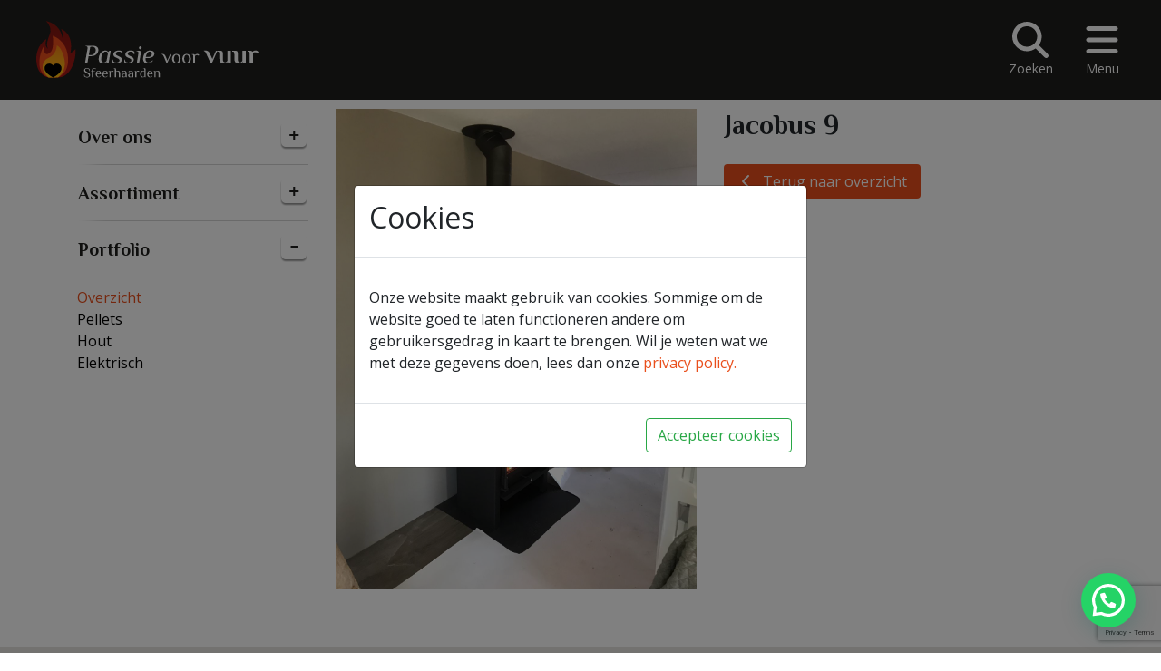

--- FILE ---
content_type: text/html; charset=UTF-8
request_url: https://passievoorvuur.nl/portfolio/jacobus-9/
body_size: 8984
content:
<!DOCTYPE html>
<html>
<head>
<title>  Jacobus 9</title>

	<meta charset="utf-8">
    <meta name="viewport" content="width=device-width, initial-scale=1, shrink-to-fit=no">
    <meta name="google-site-verification" content="T77r2h_Arzkm38nwK5vlrkkHUOCtCFmKl2X3XOlIw-0" />

    
<meta name='robots' content='max-image-preview:large' />
<link rel='dns-prefetch' href='//use.fontawesome.com' />
<link rel='dns-prefetch' href='//www.googletagmanager.com' />
<link rel='dns-prefetch' href='//maxcdn.bootstrapcdn.com' />
<link rel="alternate" title="oEmbed (JSON)" type="application/json+oembed" href="https://passievoorvuur.nl/wp-json/oembed/1.0/embed?url=https%3A%2F%2Fpassievoorvuur.nl%2Fportfolio%2Fjacobus-9%2F" />
<link rel="alternate" title="oEmbed (XML)" type="text/xml+oembed" href="https://passievoorvuur.nl/wp-json/oembed/1.0/embed?url=https%3A%2F%2Fpassievoorvuur.nl%2Fportfolio%2Fjacobus-9%2F&#038;format=xml" />
<style id='wp-img-auto-sizes-contain-inline-css' type='text/css'>
img:is([sizes=auto i],[sizes^="auto," i]){contain-intrinsic-size:3000px 1500px}
/*# sourceURL=wp-img-auto-sizes-contain-inline-css */
</style>
<link rel='stylesheet' id='bootstrap-css' href='https://passievoorvuur.nl/wp-content/themes/passievoorvuur/css/bootstrap.css?ver=6.9' type='text/css' media='all' />
<link rel='stylesheet' id='slick-css' href='https://passievoorvuur.nl/wp-content/themes/passievoorvuur/slick/slick.css?ver=6.9' type='text/css' media='all' />
<link rel='stylesheet' id='lightgallery-css' href='https://passievoorvuur.nl/wp-content/themes/passievoorvuur/css/lightgallery.min.css?ver=6.9' type='text/css' media='all' />
<link rel='stylesheet' id='custom-css' href='https://passievoorvuur.nl/wp-content/themes/passievoorvuur/css/custom.css?ver=6.9' type='text/css' media='all' />
<style id='wp-emoji-styles-inline-css' type='text/css'>

	img.wp-smiley, img.emoji {
		display: inline !important;
		border: none !important;
		box-shadow: none !important;
		height: 1em !important;
		width: 1em !important;
		margin: 0 0.07em !important;
		vertical-align: -0.1em !important;
		background: none !important;
		padding: 0 !important;
	}
/*# sourceURL=wp-emoji-styles-inline-css */
</style>
<link rel='stylesheet' id='wp-block-library-css' href='https://passievoorvuur.nl/wp-includes/css/dist/block-library/style.min.css?ver=6.9' type='text/css' media='all' />
<style id='global-styles-inline-css' type='text/css'>
:root{--wp--preset--aspect-ratio--square: 1;--wp--preset--aspect-ratio--4-3: 4/3;--wp--preset--aspect-ratio--3-4: 3/4;--wp--preset--aspect-ratio--3-2: 3/2;--wp--preset--aspect-ratio--2-3: 2/3;--wp--preset--aspect-ratio--16-9: 16/9;--wp--preset--aspect-ratio--9-16: 9/16;--wp--preset--color--black: #000000;--wp--preset--color--cyan-bluish-gray: #abb8c3;--wp--preset--color--white: #ffffff;--wp--preset--color--pale-pink: #f78da7;--wp--preset--color--vivid-red: #cf2e2e;--wp--preset--color--luminous-vivid-orange: #ff6900;--wp--preset--color--luminous-vivid-amber: #fcb900;--wp--preset--color--light-green-cyan: #7bdcb5;--wp--preset--color--vivid-green-cyan: #00d084;--wp--preset--color--pale-cyan-blue: #8ed1fc;--wp--preset--color--vivid-cyan-blue: #0693e3;--wp--preset--color--vivid-purple: #9b51e0;--wp--preset--gradient--vivid-cyan-blue-to-vivid-purple: linear-gradient(135deg,rgb(6,147,227) 0%,rgb(155,81,224) 100%);--wp--preset--gradient--light-green-cyan-to-vivid-green-cyan: linear-gradient(135deg,rgb(122,220,180) 0%,rgb(0,208,130) 100%);--wp--preset--gradient--luminous-vivid-amber-to-luminous-vivid-orange: linear-gradient(135deg,rgb(252,185,0) 0%,rgb(255,105,0) 100%);--wp--preset--gradient--luminous-vivid-orange-to-vivid-red: linear-gradient(135deg,rgb(255,105,0) 0%,rgb(207,46,46) 100%);--wp--preset--gradient--very-light-gray-to-cyan-bluish-gray: linear-gradient(135deg,rgb(238,238,238) 0%,rgb(169,184,195) 100%);--wp--preset--gradient--cool-to-warm-spectrum: linear-gradient(135deg,rgb(74,234,220) 0%,rgb(151,120,209) 20%,rgb(207,42,186) 40%,rgb(238,44,130) 60%,rgb(251,105,98) 80%,rgb(254,248,76) 100%);--wp--preset--gradient--blush-light-purple: linear-gradient(135deg,rgb(255,206,236) 0%,rgb(152,150,240) 100%);--wp--preset--gradient--blush-bordeaux: linear-gradient(135deg,rgb(254,205,165) 0%,rgb(254,45,45) 50%,rgb(107,0,62) 100%);--wp--preset--gradient--luminous-dusk: linear-gradient(135deg,rgb(255,203,112) 0%,rgb(199,81,192) 50%,rgb(65,88,208) 100%);--wp--preset--gradient--pale-ocean: linear-gradient(135deg,rgb(255,245,203) 0%,rgb(182,227,212) 50%,rgb(51,167,181) 100%);--wp--preset--gradient--electric-grass: linear-gradient(135deg,rgb(202,248,128) 0%,rgb(113,206,126) 100%);--wp--preset--gradient--midnight: linear-gradient(135deg,rgb(2,3,129) 0%,rgb(40,116,252) 100%);--wp--preset--font-size--small: 13px;--wp--preset--font-size--medium: 20px;--wp--preset--font-size--large: 36px;--wp--preset--font-size--x-large: 42px;--wp--preset--spacing--20: 0.44rem;--wp--preset--spacing--30: 0.67rem;--wp--preset--spacing--40: 1rem;--wp--preset--spacing--50: 1.5rem;--wp--preset--spacing--60: 2.25rem;--wp--preset--spacing--70: 3.38rem;--wp--preset--spacing--80: 5.06rem;--wp--preset--shadow--natural: 6px 6px 9px rgba(0, 0, 0, 0.2);--wp--preset--shadow--deep: 12px 12px 50px rgba(0, 0, 0, 0.4);--wp--preset--shadow--sharp: 6px 6px 0px rgba(0, 0, 0, 0.2);--wp--preset--shadow--outlined: 6px 6px 0px -3px rgb(255, 255, 255), 6px 6px rgb(0, 0, 0);--wp--preset--shadow--crisp: 6px 6px 0px rgb(0, 0, 0);}:where(.is-layout-flex){gap: 0.5em;}:where(.is-layout-grid){gap: 0.5em;}body .is-layout-flex{display: flex;}.is-layout-flex{flex-wrap: wrap;align-items: center;}.is-layout-flex > :is(*, div){margin: 0;}body .is-layout-grid{display: grid;}.is-layout-grid > :is(*, div){margin: 0;}:where(.wp-block-columns.is-layout-flex){gap: 2em;}:where(.wp-block-columns.is-layout-grid){gap: 2em;}:where(.wp-block-post-template.is-layout-flex){gap: 1.25em;}:where(.wp-block-post-template.is-layout-grid){gap: 1.25em;}.has-black-color{color: var(--wp--preset--color--black) !important;}.has-cyan-bluish-gray-color{color: var(--wp--preset--color--cyan-bluish-gray) !important;}.has-white-color{color: var(--wp--preset--color--white) !important;}.has-pale-pink-color{color: var(--wp--preset--color--pale-pink) !important;}.has-vivid-red-color{color: var(--wp--preset--color--vivid-red) !important;}.has-luminous-vivid-orange-color{color: var(--wp--preset--color--luminous-vivid-orange) !important;}.has-luminous-vivid-amber-color{color: var(--wp--preset--color--luminous-vivid-amber) !important;}.has-light-green-cyan-color{color: var(--wp--preset--color--light-green-cyan) !important;}.has-vivid-green-cyan-color{color: var(--wp--preset--color--vivid-green-cyan) !important;}.has-pale-cyan-blue-color{color: var(--wp--preset--color--pale-cyan-blue) !important;}.has-vivid-cyan-blue-color{color: var(--wp--preset--color--vivid-cyan-blue) !important;}.has-vivid-purple-color{color: var(--wp--preset--color--vivid-purple) !important;}.has-black-background-color{background-color: var(--wp--preset--color--black) !important;}.has-cyan-bluish-gray-background-color{background-color: var(--wp--preset--color--cyan-bluish-gray) !important;}.has-white-background-color{background-color: var(--wp--preset--color--white) !important;}.has-pale-pink-background-color{background-color: var(--wp--preset--color--pale-pink) !important;}.has-vivid-red-background-color{background-color: var(--wp--preset--color--vivid-red) !important;}.has-luminous-vivid-orange-background-color{background-color: var(--wp--preset--color--luminous-vivid-orange) !important;}.has-luminous-vivid-amber-background-color{background-color: var(--wp--preset--color--luminous-vivid-amber) !important;}.has-light-green-cyan-background-color{background-color: var(--wp--preset--color--light-green-cyan) !important;}.has-vivid-green-cyan-background-color{background-color: var(--wp--preset--color--vivid-green-cyan) !important;}.has-pale-cyan-blue-background-color{background-color: var(--wp--preset--color--pale-cyan-blue) !important;}.has-vivid-cyan-blue-background-color{background-color: var(--wp--preset--color--vivid-cyan-blue) !important;}.has-vivid-purple-background-color{background-color: var(--wp--preset--color--vivid-purple) !important;}.has-black-border-color{border-color: var(--wp--preset--color--black) !important;}.has-cyan-bluish-gray-border-color{border-color: var(--wp--preset--color--cyan-bluish-gray) !important;}.has-white-border-color{border-color: var(--wp--preset--color--white) !important;}.has-pale-pink-border-color{border-color: var(--wp--preset--color--pale-pink) !important;}.has-vivid-red-border-color{border-color: var(--wp--preset--color--vivid-red) !important;}.has-luminous-vivid-orange-border-color{border-color: var(--wp--preset--color--luminous-vivid-orange) !important;}.has-luminous-vivid-amber-border-color{border-color: var(--wp--preset--color--luminous-vivid-amber) !important;}.has-light-green-cyan-border-color{border-color: var(--wp--preset--color--light-green-cyan) !important;}.has-vivid-green-cyan-border-color{border-color: var(--wp--preset--color--vivid-green-cyan) !important;}.has-pale-cyan-blue-border-color{border-color: var(--wp--preset--color--pale-cyan-blue) !important;}.has-vivid-cyan-blue-border-color{border-color: var(--wp--preset--color--vivid-cyan-blue) !important;}.has-vivid-purple-border-color{border-color: var(--wp--preset--color--vivid-purple) !important;}.has-vivid-cyan-blue-to-vivid-purple-gradient-background{background: var(--wp--preset--gradient--vivid-cyan-blue-to-vivid-purple) !important;}.has-light-green-cyan-to-vivid-green-cyan-gradient-background{background: var(--wp--preset--gradient--light-green-cyan-to-vivid-green-cyan) !important;}.has-luminous-vivid-amber-to-luminous-vivid-orange-gradient-background{background: var(--wp--preset--gradient--luminous-vivid-amber-to-luminous-vivid-orange) !important;}.has-luminous-vivid-orange-to-vivid-red-gradient-background{background: var(--wp--preset--gradient--luminous-vivid-orange-to-vivid-red) !important;}.has-very-light-gray-to-cyan-bluish-gray-gradient-background{background: var(--wp--preset--gradient--very-light-gray-to-cyan-bluish-gray) !important;}.has-cool-to-warm-spectrum-gradient-background{background: var(--wp--preset--gradient--cool-to-warm-spectrum) !important;}.has-blush-light-purple-gradient-background{background: var(--wp--preset--gradient--blush-light-purple) !important;}.has-blush-bordeaux-gradient-background{background: var(--wp--preset--gradient--blush-bordeaux) !important;}.has-luminous-dusk-gradient-background{background: var(--wp--preset--gradient--luminous-dusk) !important;}.has-pale-ocean-gradient-background{background: var(--wp--preset--gradient--pale-ocean) !important;}.has-electric-grass-gradient-background{background: var(--wp--preset--gradient--electric-grass) !important;}.has-midnight-gradient-background{background: var(--wp--preset--gradient--midnight) !important;}.has-small-font-size{font-size: var(--wp--preset--font-size--small) !important;}.has-medium-font-size{font-size: var(--wp--preset--font-size--medium) !important;}.has-large-font-size{font-size: var(--wp--preset--font-size--large) !important;}.has-x-large-font-size{font-size: var(--wp--preset--font-size--x-large) !important;}
/*# sourceURL=global-styles-inline-css */
</style>

<style id='classic-theme-styles-inline-css' type='text/css'>
/*! This file is auto-generated */
.wp-block-button__link{color:#fff;background-color:#32373c;border-radius:9999px;box-shadow:none;text-decoration:none;padding:calc(.667em + 2px) calc(1.333em + 2px);font-size:1.125em}.wp-block-file__button{background:#32373c;color:#fff;text-decoration:none}
/*# sourceURL=/wp-includes/css/classic-themes.min.css */
</style>
<style id='font-awesome-svg-styles-default-inline-css' type='text/css'>
.svg-inline--fa {
  display: inline-block;
  height: 1em;
  overflow: visible;
  vertical-align: -.125em;
}
/*# sourceURL=font-awesome-svg-styles-default-inline-css */
</style>
<link rel='stylesheet' id='font-awesome-svg-styles-css' href='https://passievoorvuur.nl/wp-content/uploads/font-awesome/v7.1.0/css/svg-with-js.css' type='text/css' media='all' />
<style id='font-awesome-svg-styles-inline-css' type='text/css'>
   .wp-block-font-awesome-icon svg::before,
   .wp-rich-text-font-awesome-icon svg::before {content: unset;}
/*# sourceURL=font-awesome-svg-styles-inline-css */
</style>
<link rel='stylesheet' id='contact-form-7-css' href='https://passievoorvuur.nl/wp-content/plugins/contact-form-7/includes/css/styles.css?ver=6.1.4' type='text/css' media='all' />
<link rel='stylesheet' id='cff-css' href='https://passievoorvuur.nl/wp-content/plugins/custom-facebook-feed/assets/css/cff-style.min.css?ver=4.3.4' type='text/css' media='all' />
<link rel='stylesheet' id='sb-font-awesome-css' href='https://maxcdn.bootstrapcdn.com/font-awesome/4.7.0/css/font-awesome.min.css?ver=6.9' type='text/css' media='all' />
<script type="text/javascript" src="https://passievoorvuur.nl/wp-content/themes/passievoorvuur/js/jquery.js" id="jquery-js"></script>
<script type="text/javascript" src="https://passievoorvuur.nl/wp-content/themes/passievoorvuur/js/bootstrap.js?ver=6.9" id="bootstrap-js"></script>
<script type="text/javascript" src="https://passievoorvuur.nl/wp-content/themes/passievoorvuur/js/jquery.superslides.min.js?ver=6.9" id="slider-js"></script>
<script type="text/javascript" src="https://passievoorvuur.nl/wp-content/themes/passievoorvuur/slick/slick.min.js?ver=6.9" id="slick-js"></script>
<script type="text/javascript" src="https://passievoorvuur.nl/wp-content/themes/passievoorvuur/js/lightgallery.min.js?ver=6.9" id="lightgallery-js"></script>
<script defer crossorigin="anonymous" integrity="sha384-xsxcYujutE4l0gUX52P8a+JFJtO4xVIpGxIpwrY9a/nFUk7ppxe+TRiQ6Lu3mNCA" type="text/javascript" src="https://use.fontawesome.com/releases/v7.1.0/js/all.js" id="font-awesome-official-js"></script>

<!-- Google tag (gtag.js) snippet toegevoegd door Site Kit -->
<!-- Google Analytics snippet toegevoegd door Site Kit -->
<!-- Google Ads snippet toegevoegd door Site Kit -->
<script type="text/javascript" src="https://www.googletagmanager.com/gtag/js?id=GT-NS92GGN" id="google_gtagjs-js" async></script>
<script type="text/javascript" id="google_gtagjs-js-after">
/* <![CDATA[ */
window.dataLayer = window.dataLayer || [];function gtag(){dataLayer.push(arguments);}
gtag("set","linker",{"domains":["passievoorvuur.nl"]});
gtag("js", new Date());
gtag("set", "developer_id.dZTNiMT", true);
gtag("config", "GT-NS92GGN");
gtag("config", "AW-757940752");
//# sourceURL=google_gtagjs-js-after
/* ]]> */
</script>
<link rel="https://api.w.org/" href="https://passievoorvuur.nl/wp-json/" /><link rel="alternate" title="JSON" type="application/json" href="https://passievoorvuur.nl/wp-json/wp/v2/portfolio/619" /><link rel="EditURI" type="application/rsd+xml" title="RSD" href="https://passievoorvuur.nl/xmlrpc.php?rsd" />
<meta name="generator" content="WordPress 6.9" />
<link rel="canonical" href="https://passievoorvuur.nl/portfolio/jacobus-9/" />
<link rel='shortlink' href='https://passievoorvuur.nl/?p=619' />
<meta name="generator" content="Site Kit by Google 1.167.0" /><link rel="icon" href="https://passievoorvuur.nl/wp-content/uploads/2023/03/cropped-CC286C81-BE8C-47DC-9701-509B98BE13EA-1-32x32.jpeg" sizes="32x32" />
<link rel="icon" href="https://passievoorvuur.nl/wp-content/uploads/2023/03/cropped-CC286C81-BE8C-47DC-9701-509B98BE13EA-1-192x192.jpeg" sizes="192x192" />
<link rel="apple-touch-icon" href="https://passievoorvuur.nl/wp-content/uploads/2023/03/cropped-CC286C81-BE8C-47DC-9701-509B98BE13EA-1-180x180.jpeg" />
<meta name="msapplication-TileImage" content="https://passievoorvuur.nl/wp-content/uploads/2023/03/cropped-CC286C81-BE8C-47DC-9701-509B98BE13EA-1-270x270.jpeg" />


<!-- Global site tag (gtag.js) - Google Analytics -->
<script async src="https://www.googletagmanager.com/gtag/js?id=UA-167900614-1">
</script>
<script>
  window.dataLayer = window.dataLayer || [];
  function gtag(){dataLayer.push(arguments);}
  gtag('js', new Date());

  gtag('config', 'UA-167900614-1');
</script>

<link rel='stylesheet' id='joinchat-css' href='https://passievoorvuur.nl/wp-content/plugins/creame-whatsapp-me/public/css/joinchat-btn.min.css?ver=6.0.8' type='text/css' media='all' />
<style id='joinchat-inline-css' type='text/css'>
.joinchat{--ch:13;--cs:84%;--cl:55%;--bw:1}
/*# sourceURL=joinchat-inline-css */
</style>
</head>

<body class="wp-singular portfolio-template-default single single-portfolio postid-619 wp-theme-passievoorvuur">

<div class="menucontainer">
	<div class="row">
		<div class="col-6">
			<a href="https://passievoorvuur.nl" title="Passie voor vuur"><img class="logopassievoorvuur" src="https://passievoorvuur.nl/wp-content/themes/passievoorvuur/images/Logo_Passie_voor_Vuur.svg" alt="Logo Passie voor vuur"></a>
		</div>
		<div class="col-6 text-right">
			<div class="headeritems">
				<div class="inline-header-item">
					<a href="#" title="Zoeken" class="opensearchbox">
						<i class="header-icon fas fa-search"></i>
						<span>Zoeken</span>
					</a>
				</div>
				<div class="inline-header-item">
					<a href="#" title="Menu" class="openmenubox">
						<i class="header-icon fas fa-bars"></i>
						<span>Menu</span>
					</a>
				</div>
			</div>
		</div>
	</div>
</div>
<div class="topmargincontent"></div>

<div class="container">
	<div class="row">
		<div class="col-sm-12 col-md-3">
			
			<div class="accordion" id="foldingSubmenu">
			  
			  <div class="card">
			    <div class="card-header" id="headingOne">
			        <button class="btn btn-link collapsed" type="button" data-toggle="collapse" data-target="#collapseOne" aria-expanded="true" aria-controls="collapseOne">
			          Over ons
			        </button>
			    </div>
			    <div id="collapseOne" class="collapse" aria-labelledby="headingOne" data-parent="#foldingSubmenu">
							      	<ul>
				      							      	<li><a href="https://passievoorvuur.nl/over-ons/passie-voor-vuur/">Passie voor vuur</a></li>
					      							      	<li><a href="https://passievoorvuur.nl/over-ons/pelletkachels/">Pelletkachels & pellets</a></li>
					      							      	<li><a href="https://passievoorvuur.nl/over-ons/hout-gestookt/">Hout gestookt</a></li>
					      							      	<li><a href="https://passievoorvuur.nl/over-ons/elektrische-haarden/">Elektrische haarden</a></li>
					      							      	<li><a href="https://passievoorvuur.nl/over-ons/rookkanalen/">Rookkanalen</a></li>
					      				        </ul>
			    </div>
			  </div>
			  
			  <div class="card">
			    <div class="card-header" id="headingTwo">
			        <button class="btn btn-link collapsed" type="button" data-toggle="collapse" data-target="#collapseTwo" aria-expanded="false" aria-controls="collapseTwo">
			          Assortiment
			        </button>
			    </div>
			    <div id="collapseTwo" class="collapse" aria-labelledby="headingTwo" data-parent="#foldingSubmenu">
				    <ul>
				        <li><a href="https://passievoorvuur.nl/catalogus/">Overzicht</a></li>
				        <li><a href="https://passievoorvuur.nl/catalogus/?brandstof=pellets">Pellets</a></li>
				        <li><a href="https://passievoorvuur.nl/catalogus/?brandstof=hout">Hout</a></li>
				        				        <li><a href="https://passievoorvuur.nl/catalogus/?brandstof=elektrisch">Elektrisch</a></li>
				        				        <li><a href="https://passievoorvuur.nl/merken/">Merken</a></li>
			        </ul>
			    </div>
			  </div>
			  
			  <div class="card">
			    <div class="card-header" id="headingThree">
			        <button class="btn btn-link" type="button" data-toggle="collapse" data-target="#collapseThree" aria-expanded="false" aria-controls="collapseThree">
			          Portfolio
			        </button>
			    </div>
			    <div id="collapseThree" class="collapse show" aria-labelledby="headingThree" data-parent="#foldingSubmenu">
			        <ul>
				        <li class="active"><a href="https://passievoorvuur.nl/portfolio/">Overzicht</a></li>
				        <li><a href="https://passievoorvuur.nl/portfolio/?rubriek=pellets">Pellets</a></li>
				        <li><a href="https://passievoorvuur.nl/portfolio/?rubriek=hout">Hout</a></li>
				        				        <li><a href="https://passievoorvuur.nl/portfolio/?rubriek=elektrisch">Elektrisch</a></li>
				        			        </ul>
			    </div>
			  </div>
			  
			</div>
			
		</div>
		<div class="col-sm-12 col-md-9">	
						<div class="row">
				<div class="col-sm-12 col-md-6">
					<div id="lightgallery">
				<a href="https://passievoorvuur.nl/wp-content/uploads/2019/09/PHOTO-2019-08-24-10-55-55.jpg" title="Jacobus 9"><img class="mainproductimage" src="https://passievoorvuur.nl/wp-content/uploads/2019/09/PHOTO-2019-08-24-10-55-55.jpg" alt="Jacobus 9" /></a>
									</div><br /><br />
				</div>
				<div class="col-sm-12 col-md-6">
					<h1 class="producttitle">Jacobus 9</h1>
								<div style="margin-top: 25px;">
					<a class="btn-dorange" href="https://passievoorvuur.nl/portfolio/"><i class="fas fa-chevron-left"></i> &nbsp;Terug naar overzicht</a>
				</div>
				</div>
			</div>
					</div>
	</div>
</div>	
		

<div id="googlemapspassievoorvuur"></div>
<footer>
	<div class="container">
		<div class="row">
			<div class="col-sm-12 col-md-4">
				<div class="spacerBig"></div>
				<h6 class="footertitle">Contactgegevens</h6>
				<div class="spacerXSmall"></div>
				<b>Passie voor vuur</b><br />
				Randweg 3D<br />
				4116 GH &nbsp;Buren<br />
				<br />
				<a title="Bel Passie voor vuur" class="btn-orange" href="tel:0031344606739"><i class="fas fa-phone"></i> 0344-606739</a><br />
				<a title="Stuur een e-mail" class="btn-dorange" href="mailto:info@passievoorvuur.nl"><i class="fas fa-envelope-open"></i> info@passievoorvuur.nl</a>
				<div class="spacerBig hidemobile"></div>
			</div>
						<div class="col-sm-12 col-md-4">
				<div class="spacerBig"></div>
				<h6 class="footertitle">Openingstijden showroom</h6>
				<div class="spacerXSmall"></div>
				<div class="fTable">
					<div class="fTableRow active">
						<div class="fTableCell day">Maandag</div>
						<div class="fTableCell data">Gesloten</div>
					</div>
					<div class="fTableRow">
						<div class="fTableCell day">Dinsdag</div>
						<div class="fTableCell data">Showroom geopend op afspraak, telefonisch bereikbaar 09.00-17.00uur</div>
					</div>
					<div class="fTableRow">
						<div class="fTableCell day">Woensdag</div>
						<div class="fTableCell data">Showroom geopend op afspraak, telefonisch bereikbaar 09.00-17.00uur</div>
					</div>
					<div class="fTableRow">
						<div class="fTableCell day">Donderdag</div>
						<div class="fTableCell data">Showroom geopend op afspraak, telefonisch bereikbaar 09.00-17.00uur</div>
					</div>
					<div class="fTableRow">
						<div class="fTableCell day">Vrijdag</div>
						<div class="fTableCell data">Showroom geopend op afspraak, telefonisch bereikbaar 09.00-17.00uur</div>
					</div>
					<div class="fTableRow">
						<div class="fTableCell day">Zaterdag</div>
						<div class="fTableCell data">Showroom geopend op afspraak, telefonisch bereikbaar 10.00-15.00uur</div>
					</div>
					<div class="fTableRow">
						<div class="fTableCell day">Zondag</div>
						<div class="fTableCell data">Gesloten</div>
					</div>
				</div><br style="clear:both;" />
				<div class="spacerBig"></div>
			</div>
			<div class="col-4 hidemobile">
				<div class="iconbox">
				<img class="iconpassievoorvuur" src="https://passievoorvuur.nl/wp-content/themes/passievoorvuur/images/Icon_Passie_voor_Vuur.svg" alt="Icon Passie voor vuur">
				</div>
			</div>
		</div>
	</div>
</footer>
<div class="copyright">
	<div class="container">
		<div class="row">
			<div class="col-8 valignmiddle">
				<span class="hidemobile">Copyright &copy; Passie voor vuur</span> <span class="spacer hidemobile">|</span> 
				<a title="Algemene voorwaarden" href="https://passievoorvuur.nl/algemene-voorwaarden/">Algemene voorwaarden</a> <span class="spacer">|</span> 
				<a title="Privacy" href="https://passievoorvuur.nl/privacybeleid/">Privacy</a>
			</div>
			<div class="col-4 text-right sociallinks">
				<a href="https://www.instagram.com/passievoorvuur/" title="Instagram" target="_blank"><i class="fab fa-instagram"></i></a>
				<a href="https://www.facebook.com/pg/passievoorvuur/" title="Facebook" target="_blank"><i class="fab fa-facebook"></i></a>
			</div>
		</div>
	</div>
</div>

<div class="searchbox">
	<div class="searchboxvalign">
		<div class="searchboxformbox">
			<div class="container">
				<form action="https://passievoorvuur.nl" method="get">
					<div class="inputfieldbox">
			    	<input class="form-control form-control-lg" placeholder="Zoeken naar" type="text" name="s" id="search" value="" />
			    	<button class="searchbtnpvv" title="Zoek" type="submit"><i class="fas fa-search"></i></button>
					</div>
				</form>
			</div>
		</div>
	</div>
	<div class="closesearchbox">
		<a href="#" title="Sluit zoekvenster"><i class="far fa-times-circle"></i></a>
	</div>
</div>

<div class="menubox">
	<div class="menuboxvalign">
		<div class="menuboxvalignmiddle">
			<div class="container">
				<h1 class="text-center">Menu</h1>
				<div class="menu-hoofdmenu-container"><ul id="menu-hoofdmenu" class="menu"><li id="menu-item-229" class="menu-item menu-item-type-post_type menu-item-object-page menu-item-home menu-item-229"><a href="https://passievoorvuur.nl/">Home</a></li>
<li id="menu-item-430" class="menu-item menu-item-type-post_type menu-item-object-page menu-item-430"><a href="https://passievoorvuur.nl/over-ons/passie-voor-vuur/">Over ons</a></li>
<li id="menu-item-225" class="menu-item menu-item-type-post_type_archive menu-item-object-catalogus menu-item-225"><a href="https://passievoorvuur.nl/catalogus/">Assortiment</a></li>
<li id="menu-item-1439" class="menu-item menu-item-type-post_type menu-item-object-page menu-item-1439"><a href="https://passievoorvuur.nl/pelletkorrels/">Pelletkorrels</a></li>
<li id="menu-item-236" class="menu-item menu-item-type-post_type_archive menu-item-object-portfolio menu-item-236"><a href="https://passievoorvuur.nl/portfolio/">Portfolio</a></li>
<li id="menu-item-510" class="menu-item menu-item-type-post_type menu-item-object-page menu-item-510"><a href="https://passievoorvuur.nl/nieuws/">Nieuws</a></li>
<li id="menu-item-864" class="menu-item menu-item-type-post_type menu-item-object-page menu-item-864"><a href="https://passievoorvuur.nl/857-2/">Onderhoud en Schoorsteenvegen</a></li>
<li id="menu-item-223" class="menu-item menu-item-type-post_type menu-item-object-page menu-item-223"><a href="https://passievoorvuur.nl/contact/">Contact</a></li>
<li id="menu-item-855" class="menu-item menu-item-type-post_type menu-item-object-page menu-item-855"><a href="https://passievoorvuur.nl/acties/">Acties</a></li>
</ul></div>			</div>
		</div>
	</div>
	<div class="closemenubox">
		<a href="#" title="Sluit zoekvenster"><i class="far fa-times-circle"></i></a>
	</div>
</div>


<div class="modal fade cookieModal" id="cookieModal" tabindex="-1" role="dialog" aria-labelledby="cookieModalLabel">
    <div class="modal-dialog modal-dialog-centered" role="document">
        <div class="modal-content">
            <div class="modal-header">
                <h2 id="cookieModalLabel">Cookies</h2>
            </div>
            <div class="modal-body">
                <p><p>Onze website maakt gebruik van cookies. Sommige om de website goed te laten functioneren andere om gebruikersgedrag in kaart te brengen. Wil je weten wat we met deze gegevens doen, lees dan onze <a style="color: #e94e1b;" href="https://passievoorvuur.nl/privacybeleid/" target="_blank" rel="noopener">privacy policy.</a></p>
</p>
            </div>
            <div class="modal-footer">
                <button id="cookieModalConsent" type="button" class="btn btn-outline-success" data-dismiss="modal">Accepteer cookies</button>
            </div>
        </div>
    </div>
</div>



<script type="speculationrules">
{"prefetch":[{"source":"document","where":{"and":[{"href_matches":"/*"},{"not":{"href_matches":["/wp-*.php","/wp-admin/*","/wp-content/uploads/*","/wp-content/*","/wp-content/plugins/*","/wp-content/themes/passievoorvuur/*","/*\\?(.+)"]}},{"not":{"selector_matches":"a[rel~=\"nofollow\"]"}},{"not":{"selector_matches":".no-prefetch, .no-prefetch a"}}]},"eagerness":"conservative"}]}
</script>
<!-- Custom Facebook Feed JS -->
<script type="text/javascript">var cffajaxurl = "https://passievoorvuur.nl/wp-admin/admin-ajax.php";
var cfflinkhashtags = "true";
</script>

<div class="joinchat joinchat--right joinchat--btn" data-settings='{"telephone":"31344606739","mobile_only":false,"button_delay":3,"whatsapp_web":false,"qr":false,"message_views":2,"message_delay":10,"message_badge":false,"message_send":"","message_hash":""}' hidden aria-hidden="false">
	<div class="joinchat__button" role="button" tabindex="0" aria-label="WhatsApp contact">
							</div>
			</div>
<script type="text/javascript" src="https://passievoorvuur.nl/wp-includes/js/dist/hooks.min.js?ver=dd5603f07f9220ed27f1" id="wp-hooks-js"></script>
<script type="text/javascript" src="https://passievoorvuur.nl/wp-includes/js/dist/i18n.min.js?ver=c26c3dc7bed366793375" id="wp-i18n-js"></script>
<script type="text/javascript" id="wp-i18n-js-after">
/* <![CDATA[ */
wp.i18n.setLocaleData( { 'text direction\u0004ltr': [ 'ltr' ] } );
//# sourceURL=wp-i18n-js-after
/* ]]> */
</script>
<script type="text/javascript" src="https://passievoorvuur.nl/wp-content/plugins/contact-form-7/includes/swv/js/index.js?ver=6.1.4" id="swv-js"></script>
<script type="text/javascript" id="contact-form-7-js-translations">
/* <![CDATA[ */
( function( domain, translations ) {
	var localeData = translations.locale_data[ domain ] || translations.locale_data.messages;
	localeData[""].domain = domain;
	wp.i18n.setLocaleData( localeData, domain );
} )( "contact-form-7", {"translation-revision-date":"2025-11-30 09:13:36+0000","generator":"GlotPress\/4.0.3","domain":"messages","locale_data":{"messages":{"":{"domain":"messages","plural-forms":"nplurals=2; plural=n != 1;","lang":"nl"},"This contact form is placed in the wrong place.":["Dit contactformulier staat op de verkeerde plek."],"Error:":["Fout:"]}},"comment":{"reference":"includes\/js\/index.js"}} );
//# sourceURL=contact-form-7-js-translations
/* ]]> */
</script>
<script type="text/javascript" id="contact-form-7-js-before">
/* <![CDATA[ */
var wpcf7 = {
    "api": {
        "root": "https:\/\/passievoorvuur.nl\/wp-json\/",
        "namespace": "contact-form-7\/v1"
    }
};
//# sourceURL=contact-form-7-js-before
/* ]]> */
</script>
<script type="text/javascript" src="https://passievoorvuur.nl/wp-content/plugins/contact-form-7/includes/js/index.js?ver=6.1.4" id="contact-form-7-js"></script>
<script type="text/javascript" src="https://passievoorvuur.nl/wp-content/plugins/custom-facebook-feed/assets/js/cff-scripts.min.js?ver=4.3.4" id="cffscripts-js"></script>
<script type="text/javascript" src="https://passievoorvuur.nl/wp-content/themes/passievoorvuur/js/custom.js?ver=6.9" id="customjs-js"></script>
<script type="text/javascript" src="https://passievoorvuur.nl/wp-content/plugins/creame-whatsapp-me/public/js/joinchat.min.js?ver=6.0.8" id="joinchat-js" defer="defer" data-wp-strategy="defer"></script>
<script type="text/javascript" src="https://www.google.com/recaptcha/api.js?render=6LcXFL4rAAAAAHZf1a-Zv_8S9pHdXtWHW_50a92L&amp;ver=3.0" id="google-recaptcha-js"></script>
<script type="text/javascript" src="https://passievoorvuur.nl/wp-includes/js/dist/vendor/wp-polyfill.min.js?ver=3.15.0" id="wp-polyfill-js"></script>
<script type="text/javascript" id="wpcf7-recaptcha-js-before">
/* <![CDATA[ */
var wpcf7_recaptcha = {
    "sitekey": "6LcXFL4rAAAAAHZf1a-Zv_8S9pHdXtWHW_50a92L",
    "actions": {
        "homepage": "homepage",
        "contactform": "contactform"
    }
};
//# sourceURL=wpcf7-recaptcha-js-before
/* ]]> */
</script>
<script type="text/javascript" src="https://passievoorvuur.nl/wp-content/plugins/contact-form-7/modules/recaptcha/index.js?ver=6.1.4" id="wpcf7-recaptcha-js"></script>
<script id="wp-emoji-settings" type="application/json">
{"baseUrl":"https://s.w.org/images/core/emoji/17.0.2/72x72/","ext":".png","svgUrl":"https://s.w.org/images/core/emoji/17.0.2/svg/","svgExt":".svg","source":{"concatemoji":"https://passievoorvuur.nl/wp-includes/js/wp-emoji-release.min.js?ver=6.9"}}
</script>
<script type="module">
/* <![CDATA[ */
/*! This file is auto-generated */
const a=JSON.parse(document.getElementById("wp-emoji-settings").textContent),o=(window._wpemojiSettings=a,"wpEmojiSettingsSupports"),s=["flag","emoji"];function i(e){try{var t={supportTests:e,timestamp:(new Date).valueOf()};sessionStorage.setItem(o,JSON.stringify(t))}catch(e){}}function c(e,t,n){e.clearRect(0,0,e.canvas.width,e.canvas.height),e.fillText(t,0,0);t=new Uint32Array(e.getImageData(0,0,e.canvas.width,e.canvas.height).data);e.clearRect(0,0,e.canvas.width,e.canvas.height),e.fillText(n,0,0);const a=new Uint32Array(e.getImageData(0,0,e.canvas.width,e.canvas.height).data);return t.every((e,t)=>e===a[t])}function p(e,t){e.clearRect(0,0,e.canvas.width,e.canvas.height),e.fillText(t,0,0);var n=e.getImageData(16,16,1,1);for(let e=0;e<n.data.length;e++)if(0!==n.data[e])return!1;return!0}function u(e,t,n,a){switch(t){case"flag":return n(e,"\ud83c\udff3\ufe0f\u200d\u26a7\ufe0f","\ud83c\udff3\ufe0f\u200b\u26a7\ufe0f")?!1:!n(e,"\ud83c\udde8\ud83c\uddf6","\ud83c\udde8\u200b\ud83c\uddf6")&&!n(e,"\ud83c\udff4\udb40\udc67\udb40\udc62\udb40\udc65\udb40\udc6e\udb40\udc67\udb40\udc7f","\ud83c\udff4\u200b\udb40\udc67\u200b\udb40\udc62\u200b\udb40\udc65\u200b\udb40\udc6e\u200b\udb40\udc67\u200b\udb40\udc7f");case"emoji":return!a(e,"\ud83e\u1fac8")}return!1}function f(e,t,n,a){let r;const o=(r="undefined"!=typeof WorkerGlobalScope&&self instanceof WorkerGlobalScope?new OffscreenCanvas(300,150):document.createElement("canvas")).getContext("2d",{willReadFrequently:!0}),s=(o.textBaseline="top",o.font="600 32px Arial",{});return e.forEach(e=>{s[e]=t(o,e,n,a)}),s}function r(e){var t=document.createElement("script");t.src=e,t.defer=!0,document.head.appendChild(t)}a.supports={everything:!0,everythingExceptFlag:!0},new Promise(t=>{let n=function(){try{var e=JSON.parse(sessionStorage.getItem(o));if("object"==typeof e&&"number"==typeof e.timestamp&&(new Date).valueOf()<e.timestamp+604800&&"object"==typeof e.supportTests)return e.supportTests}catch(e){}return null}();if(!n){if("undefined"!=typeof Worker&&"undefined"!=typeof OffscreenCanvas&&"undefined"!=typeof URL&&URL.createObjectURL&&"undefined"!=typeof Blob)try{var e="postMessage("+f.toString()+"("+[JSON.stringify(s),u.toString(),c.toString(),p.toString()].join(",")+"));",a=new Blob([e],{type:"text/javascript"});const r=new Worker(URL.createObjectURL(a),{name:"wpTestEmojiSupports"});return void(r.onmessage=e=>{i(n=e.data),r.terminate(),t(n)})}catch(e){}i(n=f(s,u,c,p))}t(n)}).then(e=>{for(const n in e)a.supports[n]=e[n],a.supports.everything=a.supports.everything&&a.supports[n],"flag"!==n&&(a.supports.everythingExceptFlag=a.supports.everythingExceptFlag&&a.supports[n]);var t;a.supports.everythingExceptFlag=a.supports.everythingExceptFlag&&!a.supports.flag,a.supports.everything||((t=a.source||{}).concatemoji?r(t.concatemoji):t.wpemoji&&t.twemoji&&(r(t.twemoji),r(t.wpemoji)))});
//# sourceURL=https://passievoorvuur.nl/wp-includes/js/wp-emoji-loader.min.js
/* ]]> */
</script>

</body>

</html>

--- FILE ---
content_type: text/html; charset=utf-8
request_url: https://www.google.com/recaptcha/api2/anchor?ar=1&k=6LcXFL4rAAAAAHZf1a-Zv_8S9pHdXtWHW_50a92L&co=aHR0cHM6Ly9wYXNzaWV2b29ydnV1ci5ubDo0NDM.&hl=en&v=PoyoqOPhxBO7pBk68S4YbpHZ&size=invisible&anchor-ms=20000&execute-ms=30000&cb=606pwa9nlcct
body_size: 48724
content:
<!DOCTYPE HTML><html dir="ltr" lang="en"><head><meta http-equiv="Content-Type" content="text/html; charset=UTF-8">
<meta http-equiv="X-UA-Compatible" content="IE=edge">
<title>reCAPTCHA</title>
<style type="text/css">
/* cyrillic-ext */
@font-face {
  font-family: 'Roboto';
  font-style: normal;
  font-weight: 400;
  font-stretch: 100%;
  src: url(//fonts.gstatic.com/s/roboto/v48/KFO7CnqEu92Fr1ME7kSn66aGLdTylUAMa3GUBHMdazTgWw.woff2) format('woff2');
  unicode-range: U+0460-052F, U+1C80-1C8A, U+20B4, U+2DE0-2DFF, U+A640-A69F, U+FE2E-FE2F;
}
/* cyrillic */
@font-face {
  font-family: 'Roboto';
  font-style: normal;
  font-weight: 400;
  font-stretch: 100%;
  src: url(//fonts.gstatic.com/s/roboto/v48/KFO7CnqEu92Fr1ME7kSn66aGLdTylUAMa3iUBHMdazTgWw.woff2) format('woff2');
  unicode-range: U+0301, U+0400-045F, U+0490-0491, U+04B0-04B1, U+2116;
}
/* greek-ext */
@font-face {
  font-family: 'Roboto';
  font-style: normal;
  font-weight: 400;
  font-stretch: 100%;
  src: url(//fonts.gstatic.com/s/roboto/v48/KFO7CnqEu92Fr1ME7kSn66aGLdTylUAMa3CUBHMdazTgWw.woff2) format('woff2');
  unicode-range: U+1F00-1FFF;
}
/* greek */
@font-face {
  font-family: 'Roboto';
  font-style: normal;
  font-weight: 400;
  font-stretch: 100%;
  src: url(//fonts.gstatic.com/s/roboto/v48/KFO7CnqEu92Fr1ME7kSn66aGLdTylUAMa3-UBHMdazTgWw.woff2) format('woff2');
  unicode-range: U+0370-0377, U+037A-037F, U+0384-038A, U+038C, U+038E-03A1, U+03A3-03FF;
}
/* math */
@font-face {
  font-family: 'Roboto';
  font-style: normal;
  font-weight: 400;
  font-stretch: 100%;
  src: url(//fonts.gstatic.com/s/roboto/v48/KFO7CnqEu92Fr1ME7kSn66aGLdTylUAMawCUBHMdazTgWw.woff2) format('woff2');
  unicode-range: U+0302-0303, U+0305, U+0307-0308, U+0310, U+0312, U+0315, U+031A, U+0326-0327, U+032C, U+032F-0330, U+0332-0333, U+0338, U+033A, U+0346, U+034D, U+0391-03A1, U+03A3-03A9, U+03B1-03C9, U+03D1, U+03D5-03D6, U+03F0-03F1, U+03F4-03F5, U+2016-2017, U+2034-2038, U+203C, U+2040, U+2043, U+2047, U+2050, U+2057, U+205F, U+2070-2071, U+2074-208E, U+2090-209C, U+20D0-20DC, U+20E1, U+20E5-20EF, U+2100-2112, U+2114-2115, U+2117-2121, U+2123-214F, U+2190, U+2192, U+2194-21AE, U+21B0-21E5, U+21F1-21F2, U+21F4-2211, U+2213-2214, U+2216-22FF, U+2308-230B, U+2310, U+2319, U+231C-2321, U+2336-237A, U+237C, U+2395, U+239B-23B7, U+23D0, U+23DC-23E1, U+2474-2475, U+25AF, U+25B3, U+25B7, U+25BD, U+25C1, U+25CA, U+25CC, U+25FB, U+266D-266F, U+27C0-27FF, U+2900-2AFF, U+2B0E-2B11, U+2B30-2B4C, U+2BFE, U+3030, U+FF5B, U+FF5D, U+1D400-1D7FF, U+1EE00-1EEFF;
}
/* symbols */
@font-face {
  font-family: 'Roboto';
  font-style: normal;
  font-weight: 400;
  font-stretch: 100%;
  src: url(//fonts.gstatic.com/s/roboto/v48/KFO7CnqEu92Fr1ME7kSn66aGLdTylUAMaxKUBHMdazTgWw.woff2) format('woff2');
  unicode-range: U+0001-000C, U+000E-001F, U+007F-009F, U+20DD-20E0, U+20E2-20E4, U+2150-218F, U+2190, U+2192, U+2194-2199, U+21AF, U+21E6-21F0, U+21F3, U+2218-2219, U+2299, U+22C4-22C6, U+2300-243F, U+2440-244A, U+2460-24FF, U+25A0-27BF, U+2800-28FF, U+2921-2922, U+2981, U+29BF, U+29EB, U+2B00-2BFF, U+4DC0-4DFF, U+FFF9-FFFB, U+10140-1018E, U+10190-1019C, U+101A0, U+101D0-101FD, U+102E0-102FB, U+10E60-10E7E, U+1D2C0-1D2D3, U+1D2E0-1D37F, U+1F000-1F0FF, U+1F100-1F1AD, U+1F1E6-1F1FF, U+1F30D-1F30F, U+1F315, U+1F31C, U+1F31E, U+1F320-1F32C, U+1F336, U+1F378, U+1F37D, U+1F382, U+1F393-1F39F, U+1F3A7-1F3A8, U+1F3AC-1F3AF, U+1F3C2, U+1F3C4-1F3C6, U+1F3CA-1F3CE, U+1F3D4-1F3E0, U+1F3ED, U+1F3F1-1F3F3, U+1F3F5-1F3F7, U+1F408, U+1F415, U+1F41F, U+1F426, U+1F43F, U+1F441-1F442, U+1F444, U+1F446-1F449, U+1F44C-1F44E, U+1F453, U+1F46A, U+1F47D, U+1F4A3, U+1F4B0, U+1F4B3, U+1F4B9, U+1F4BB, U+1F4BF, U+1F4C8-1F4CB, U+1F4D6, U+1F4DA, U+1F4DF, U+1F4E3-1F4E6, U+1F4EA-1F4ED, U+1F4F7, U+1F4F9-1F4FB, U+1F4FD-1F4FE, U+1F503, U+1F507-1F50B, U+1F50D, U+1F512-1F513, U+1F53E-1F54A, U+1F54F-1F5FA, U+1F610, U+1F650-1F67F, U+1F687, U+1F68D, U+1F691, U+1F694, U+1F698, U+1F6AD, U+1F6B2, U+1F6B9-1F6BA, U+1F6BC, U+1F6C6-1F6CF, U+1F6D3-1F6D7, U+1F6E0-1F6EA, U+1F6F0-1F6F3, U+1F6F7-1F6FC, U+1F700-1F7FF, U+1F800-1F80B, U+1F810-1F847, U+1F850-1F859, U+1F860-1F887, U+1F890-1F8AD, U+1F8B0-1F8BB, U+1F8C0-1F8C1, U+1F900-1F90B, U+1F93B, U+1F946, U+1F984, U+1F996, U+1F9E9, U+1FA00-1FA6F, U+1FA70-1FA7C, U+1FA80-1FA89, U+1FA8F-1FAC6, U+1FACE-1FADC, U+1FADF-1FAE9, U+1FAF0-1FAF8, U+1FB00-1FBFF;
}
/* vietnamese */
@font-face {
  font-family: 'Roboto';
  font-style: normal;
  font-weight: 400;
  font-stretch: 100%;
  src: url(//fonts.gstatic.com/s/roboto/v48/KFO7CnqEu92Fr1ME7kSn66aGLdTylUAMa3OUBHMdazTgWw.woff2) format('woff2');
  unicode-range: U+0102-0103, U+0110-0111, U+0128-0129, U+0168-0169, U+01A0-01A1, U+01AF-01B0, U+0300-0301, U+0303-0304, U+0308-0309, U+0323, U+0329, U+1EA0-1EF9, U+20AB;
}
/* latin-ext */
@font-face {
  font-family: 'Roboto';
  font-style: normal;
  font-weight: 400;
  font-stretch: 100%;
  src: url(//fonts.gstatic.com/s/roboto/v48/KFO7CnqEu92Fr1ME7kSn66aGLdTylUAMa3KUBHMdazTgWw.woff2) format('woff2');
  unicode-range: U+0100-02BA, U+02BD-02C5, U+02C7-02CC, U+02CE-02D7, U+02DD-02FF, U+0304, U+0308, U+0329, U+1D00-1DBF, U+1E00-1E9F, U+1EF2-1EFF, U+2020, U+20A0-20AB, U+20AD-20C0, U+2113, U+2C60-2C7F, U+A720-A7FF;
}
/* latin */
@font-face {
  font-family: 'Roboto';
  font-style: normal;
  font-weight: 400;
  font-stretch: 100%;
  src: url(//fonts.gstatic.com/s/roboto/v48/KFO7CnqEu92Fr1ME7kSn66aGLdTylUAMa3yUBHMdazQ.woff2) format('woff2');
  unicode-range: U+0000-00FF, U+0131, U+0152-0153, U+02BB-02BC, U+02C6, U+02DA, U+02DC, U+0304, U+0308, U+0329, U+2000-206F, U+20AC, U+2122, U+2191, U+2193, U+2212, U+2215, U+FEFF, U+FFFD;
}
/* cyrillic-ext */
@font-face {
  font-family: 'Roboto';
  font-style: normal;
  font-weight: 500;
  font-stretch: 100%;
  src: url(//fonts.gstatic.com/s/roboto/v48/KFO7CnqEu92Fr1ME7kSn66aGLdTylUAMa3GUBHMdazTgWw.woff2) format('woff2');
  unicode-range: U+0460-052F, U+1C80-1C8A, U+20B4, U+2DE0-2DFF, U+A640-A69F, U+FE2E-FE2F;
}
/* cyrillic */
@font-face {
  font-family: 'Roboto';
  font-style: normal;
  font-weight: 500;
  font-stretch: 100%;
  src: url(//fonts.gstatic.com/s/roboto/v48/KFO7CnqEu92Fr1ME7kSn66aGLdTylUAMa3iUBHMdazTgWw.woff2) format('woff2');
  unicode-range: U+0301, U+0400-045F, U+0490-0491, U+04B0-04B1, U+2116;
}
/* greek-ext */
@font-face {
  font-family: 'Roboto';
  font-style: normal;
  font-weight: 500;
  font-stretch: 100%;
  src: url(//fonts.gstatic.com/s/roboto/v48/KFO7CnqEu92Fr1ME7kSn66aGLdTylUAMa3CUBHMdazTgWw.woff2) format('woff2');
  unicode-range: U+1F00-1FFF;
}
/* greek */
@font-face {
  font-family: 'Roboto';
  font-style: normal;
  font-weight: 500;
  font-stretch: 100%;
  src: url(//fonts.gstatic.com/s/roboto/v48/KFO7CnqEu92Fr1ME7kSn66aGLdTylUAMa3-UBHMdazTgWw.woff2) format('woff2');
  unicode-range: U+0370-0377, U+037A-037F, U+0384-038A, U+038C, U+038E-03A1, U+03A3-03FF;
}
/* math */
@font-face {
  font-family: 'Roboto';
  font-style: normal;
  font-weight: 500;
  font-stretch: 100%;
  src: url(//fonts.gstatic.com/s/roboto/v48/KFO7CnqEu92Fr1ME7kSn66aGLdTylUAMawCUBHMdazTgWw.woff2) format('woff2');
  unicode-range: U+0302-0303, U+0305, U+0307-0308, U+0310, U+0312, U+0315, U+031A, U+0326-0327, U+032C, U+032F-0330, U+0332-0333, U+0338, U+033A, U+0346, U+034D, U+0391-03A1, U+03A3-03A9, U+03B1-03C9, U+03D1, U+03D5-03D6, U+03F0-03F1, U+03F4-03F5, U+2016-2017, U+2034-2038, U+203C, U+2040, U+2043, U+2047, U+2050, U+2057, U+205F, U+2070-2071, U+2074-208E, U+2090-209C, U+20D0-20DC, U+20E1, U+20E5-20EF, U+2100-2112, U+2114-2115, U+2117-2121, U+2123-214F, U+2190, U+2192, U+2194-21AE, U+21B0-21E5, U+21F1-21F2, U+21F4-2211, U+2213-2214, U+2216-22FF, U+2308-230B, U+2310, U+2319, U+231C-2321, U+2336-237A, U+237C, U+2395, U+239B-23B7, U+23D0, U+23DC-23E1, U+2474-2475, U+25AF, U+25B3, U+25B7, U+25BD, U+25C1, U+25CA, U+25CC, U+25FB, U+266D-266F, U+27C0-27FF, U+2900-2AFF, U+2B0E-2B11, U+2B30-2B4C, U+2BFE, U+3030, U+FF5B, U+FF5D, U+1D400-1D7FF, U+1EE00-1EEFF;
}
/* symbols */
@font-face {
  font-family: 'Roboto';
  font-style: normal;
  font-weight: 500;
  font-stretch: 100%;
  src: url(//fonts.gstatic.com/s/roboto/v48/KFO7CnqEu92Fr1ME7kSn66aGLdTylUAMaxKUBHMdazTgWw.woff2) format('woff2');
  unicode-range: U+0001-000C, U+000E-001F, U+007F-009F, U+20DD-20E0, U+20E2-20E4, U+2150-218F, U+2190, U+2192, U+2194-2199, U+21AF, U+21E6-21F0, U+21F3, U+2218-2219, U+2299, U+22C4-22C6, U+2300-243F, U+2440-244A, U+2460-24FF, U+25A0-27BF, U+2800-28FF, U+2921-2922, U+2981, U+29BF, U+29EB, U+2B00-2BFF, U+4DC0-4DFF, U+FFF9-FFFB, U+10140-1018E, U+10190-1019C, U+101A0, U+101D0-101FD, U+102E0-102FB, U+10E60-10E7E, U+1D2C0-1D2D3, U+1D2E0-1D37F, U+1F000-1F0FF, U+1F100-1F1AD, U+1F1E6-1F1FF, U+1F30D-1F30F, U+1F315, U+1F31C, U+1F31E, U+1F320-1F32C, U+1F336, U+1F378, U+1F37D, U+1F382, U+1F393-1F39F, U+1F3A7-1F3A8, U+1F3AC-1F3AF, U+1F3C2, U+1F3C4-1F3C6, U+1F3CA-1F3CE, U+1F3D4-1F3E0, U+1F3ED, U+1F3F1-1F3F3, U+1F3F5-1F3F7, U+1F408, U+1F415, U+1F41F, U+1F426, U+1F43F, U+1F441-1F442, U+1F444, U+1F446-1F449, U+1F44C-1F44E, U+1F453, U+1F46A, U+1F47D, U+1F4A3, U+1F4B0, U+1F4B3, U+1F4B9, U+1F4BB, U+1F4BF, U+1F4C8-1F4CB, U+1F4D6, U+1F4DA, U+1F4DF, U+1F4E3-1F4E6, U+1F4EA-1F4ED, U+1F4F7, U+1F4F9-1F4FB, U+1F4FD-1F4FE, U+1F503, U+1F507-1F50B, U+1F50D, U+1F512-1F513, U+1F53E-1F54A, U+1F54F-1F5FA, U+1F610, U+1F650-1F67F, U+1F687, U+1F68D, U+1F691, U+1F694, U+1F698, U+1F6AD, U+1F6B2, U+1F6B9-1F6BA, U+1F6BC, U+1F6C6-1F6CF, U+1F6D3-1F6D7, U+1F6E0-1F6EA, U+1F6F0-1F6F3, U+1F6F7-1F6FC, U+1F700-1F7FF, U+1F800-1F80B, U+1F810-1F847, U+1F850-1F859, U+1F860-1F887, U+1F890-1F8AD, U+1F8B0-1F8BB, U+1F8C0-1F8C1, U+1F900-1F90B, U+1F93B, U+1F946, U+1F984, U+1F996, U+1F9E9, U+1FA00-1FA6F, U+1FA70-1FA7C, U+1FA80-1FA89, U+1FA8F-1FAC6, U+1FACE-1FADC, U+1FADF-1FAE9, U+1FAF0-1FAF8, U+1FB00-1FBFF;
}
/* vietnamese */
@font-face {
  font-family: 'Roboto';
  font-style: normal;
  font-weight: 500;
  font-stretch: 100%;
  src: url(//fonts.gstatic.com/s/roboto/v48/KFO7CnqEu92Fr1ME7kSn66aGLdTylUAMa3OUBHMdazTgWw.woff2) format('woff2');
  unicode-range: U+0102-0103, U+0110-0111, U+0128-0129, U+0168-0169, U+01A0-01A1, U+01AF-01B0, U+0300-0301, U+0303-0304, U+0308-0309, U+0323, U+0329, U+1EA0-1EF9, U+20AB;
}
/* latin-ext */
@font-face {
  font-family: 'Roboto';
  font-style: normal;
  font-weight: 500;
  font-stretch: 100%;
  src: url(//fonts.gstatic.com/s/roboto/v48/KFO7CnqEu92Fr1ME7kSn66aGLdTylUAMa3KUBHMdazTgWw.woff2) format('woff2');
  unicode-range: U+0100-02BA, U+02BD-02C5, U+02C7-02CC, U+02CE-02D7, U+02DD-02FF, U+0304, U+0308, U+0329, U+1D00-1DBF, U+1E00-1E9F, U+1EF2-1EFF, U+2020, U+20A0-20AB, U+20AD-20C0, U+2113, U+2C60-2C7F, U+A720-A7FF;
}
/* latin */
@font-face {
  font-family: 'Roboto';
  font-style: normal;
  font-weight: 500;
  font-stretch: 100%;
  src: url(//fonts.gstatic.com/s/roboto/v48/KFO7CnqEu92Fr1ME7kSn66aGLdTylUAMa3yUBHMdazQ.woff2) format('woff2');
  unicode-range: U+0000-00FF, U+0131, U+0152-0153, U+02BB-02BC, U+02C6, U+02DA, U+02DC, U+0304, U+0308, U+0329, U+2000-206F, U+20AC, U+2122, U+2191, U+2193, U+2212, U+2215, U+FEFF, U+FFFD;
}
/* cyrillic-ext */
@font-face {
  font-family: 'Roboto';
  font-style: normal;
  font-weight: 900;
  font-stretch: 100%;
  src: url(//fonts.gstatic.com/s/roboto/v48/KFO7CnqEu92Fr1ME7kSn66aGLdTylUAMa3GUBHMdazTgWw.woff2) format('woff2');
  unicode-range: U+0460-052F, U+1C80-1C8A, U+20B4, U+2DE0-2DFF, U+A640-A69F, U+FE2E-FE2F;
}
/* cyrillic */
@font-face {
  font-family: 'Roboto';
  font-style: normal;
  font-weight: 900;
  font-stretch: 100%;
  src: url(//fonts.gstatic.com/s/roboto/v48/KFO7CnqEu92Fr1ME7kSn66aGLdTylUAMa3iUBHMdazTgWw.woff2) format('woff2');
  unicode-range: U+0301, U+0400-045F, U+0490-0491, U+04B0-04B1, U+2116;
}
/* greek-ext */
@font-face {
  font-family: 'Roboto';
  font-style: normal;
  font-weight: 900;
  font-stretch: 100%;
  src: url(//fonts.gstatic.com/s/roboto/v48/KFO7CnqEu92Fr1ME7kSn66aGLdTylUAMa3CUBHMdazTgWw.woff2) format('woff2');
  unicode-range: U+1F00-1FFF;
}
/* greek */
@font-face {
  font-family: 'Roboto';
  font-style: normal;
  font-weight: 900;
  font-stretch: 100%;
  src: url(//fonts.gstatic.com/s/roboto/v48/KFO7CnqEu92Fr1ME7kSn66aGLdTylUAMa3-UBHMdazTgWw.woff2) format('woff2');
  unicode-range: U+0370-0377, U+037A-037F, U+0384-038A, U+038C, U+038E-03A1, U+03A3-03FF;
}
/* math */
@font-face {
  font-family: 'Roboto';
  font-style: normal;
  font-weight: 900;
  font-stretch: 100%;
  src: url(//fonts.gstatic.com/s/roboto/v48/KFO7CnqEu92Fr1ME7kSn66aGLdTylUAMawCUBHMdazTgWw.woff2) format('woff2');
  unicode-range: U+0302-0303, U+0305, U+0307-0308, U+0310, U+0312, U+0315, U+031A, U+0326-0327, U+032C, U+032F-0330, U+0332-0333, U+0338, U+033A, U+0346, U+034D, U+0391-03A1, U+03A3-03A9, U+03B1-03C9, U+03D1, U+03D5-03D6, U+03F0-03F1, U+03F4-03F5, U+2016-2017, U+2034-2038, U+203C, U+2040, U+2043, U+2047, U+2050, U+2057, U+205F, U+2070-2071, U+2074-208E, U+2090-209C, U+20D0-20DC, U+20E1, U+20E5-20EF, U+2100-2112, U+2114-2115, U+2117-2121, U+2123-214F, U+2190, U+2192, U+2194-21AE, U+21B0-21E5, U+21F1-21F2, U+21F4-2211, U+2213-2214, U+2216-22FF, U+2308-230B, U+2310, U+2319, U+231C-2321, U+2336-237A, U+237C, U+2395, U+239B-23B7, U+23D0, U+23DC-23E1, U+2474-2475, U+25AF, U+25B3, U+25B7, U+25BD, U+25C1, U+25CA, U+25CC, U+25FB, U+266D-266F, U+27C0-27FF, U+2900-2AFF, U+2B0E-2B11, U+2B30-2B4C, U+2BFE, U+3030, U+FF5B, U+FF5D, U+1D400-1D7FF, U+1EE00-1EEFF;
}
/* symbols */
@font-face {
  font-family: 'Roboto';
  font-style: normal;
  font-weight: 900;
  font-stretch: 100%;
  src: url(//fonts.gstatic.com/s/roboto/v48/KFO7CnqEu92Fr1ME7kSn66aGLdTylUAMaxKUBHMdazTgWw.woff2) format('woff2');
  unicode-range: U+0001-000C, U+000E-001F, U+007F-009F, U+20DD-20E0, U+20E2-20E4, U+2150-218F, U+2190, U+2192, U+2194-2199, U+21AF, U+21E6-21F0, U+21F3, U+2218-2219, U+2299, U+22C4-22C6, U+2300-243F, U+2440-244A, U+2460-24FF, U+25A0-27BF, U+2800-28FF, U+2921-2922, U+2981, U+29BF, U+29EB, U+2B00-2BFF, U+4DC0-4DFF, U+FFF9-FFFB, U+10140-1018E, U+10190-1019C, U+101A0, U+101D0-101FD, U+102E0-102FB, U+10E60-10E7E, U+1D2C0-1D2D3, U+1D2E0-1D37F, U+1F000-1F0FF, U+1F100-1F1AD, U+1F1E6-1F1FF, U+1F30D-1F30F, U+1F315, U+1F31C, U+1F31E, U+1F320-1F32C, U+1F336, U+1F378, U+1F37D, U+1F382, U+1F393-1F39F, U+1F3A7-1F3A8, U+1F3AC-1F3AF, U+1F3C2, U+1F3C4-1F3C6, U+1F3CA-1F3CE, U+1F3D4-1F3E0, U+1F3ED, U+1F3F1-1F3F3, U+1F3F5-1F3F7, U+1F408, U+1F415, U+1F41F, U+1F426, U+1F43F, U+1F441-1F442, U+1F444, U+1F446-1F449, U+1F44C-1F44E, U+1F453, U+1F46A, U+1F47D, U+1F4A3, U+1F4B0, U+1F4B3, U+1F4B9, U+1F4BB, U+1F4BF, U+1F4C8-1F4CB, U+1F4D6, U+1F4DA, U+1F4DF, U+1F4E3-1F4E6, U+1F4EA-1F4ED, U+1F4F7, U+1F4F9-1F4FB, U+1F4FD-1F4FE, U+1F503, U+1F507-1F50B, U+1F50D, U+1F512-1F513, U+1F53E-1F54A, U+1F54F-1F5FA, U+1F610, U+1F650-1F67F, U+1F687, U+1F68D, U+1F691, U+1F694, U+1F698, U+1F6AD, U+1F6B2, U+1F6B9-1F6BA, U+1F6BC, U+1F6C6-1F6CF, U+1F6D3-1F6D7, U+1F6E0-1F6EA, U+1F6F0-1F6F3, U+1F6F7-1F6FC, U+1F700-1F7FF, U+1F800-1F80B, U+1F810-1F847, U+1F850-1F859, U+1F860-1F887, U+1F890-1F8AD, U+1F8B0-1F8BB, U+1F8C0-1F8C1, U+1F900-1F90B, U+1F93B, U+1F946, U+1F984, U+1F996, U+1F9E9, U+1FA00-1FA6F, U+1FA70-1FA7C, U+1FA80-1FA89, U+1FA8F-1FAC6, U+1FACE-1FADC, U+1FADF-1FAE9, U+1FAF0-1FAF8, U+1FB00-1FBFF;
}
/* vietnamese */
@font-face {
  font-family: 'Roboto';
  font-style: normal;
  font-weight: 900;
  font-stretch: 100%;
  src: url(//fonts.gstatic.com/s/roboto/v48/KFO7CnqEu92Fr1ME7kSn66aGLdTylUAMa3OUBHMdazTgWw.woff2) format('woff2');
  unicode-range: U+0102-0103, U+0110-0111, U+0128-0129, U+0168-0169, U+01A0-01A1, U+01AF-01B0, U+0300-0301, U+0303-0304, U+0308-0309, U+0323, U+0329, U+1EA0-1EF9, U+20AB;
}
/* latin-ext */
@font-face {
  font-family: 'Roboto';
  font-style: normal;
  font-weight: 900;
  font-stretch: 100%;
  src: url(//fonts.gstatic.com/s/roboto/v48/KFO7CnqEu92Fr1ME7kSn66aGLdTylUAMa3KUBHMdazTgWw.woff2) format('woff2');
  unicode-range: U+0100-02BA, U+02BD-02C5, U+02C7-02CC, U+02CE-02D7, U+02DD-02FF, U+0304, U+0308, U+0329, U+1D00-1DBF, U+1E00-1E9F, U+1EF2-1EFF, U+2020, U+20A0-20AB, U+20AD-20C0, U+2113, U+2C60-2C7F, U+A720-A7FF;
}
/* latin */
@font-face {
  font-family: 'Roboto';
  font-style: normal;
  font-weight: 900;
  font-stretch: 100%;
  src: url(//fonts.gstatic.com/s/roboto/v48/KFO7CnqEu92Fr1ME7kSn66aGLdTylUAMa3yUBHMdazQ.woff2) format('woff2');
  unicode-range: U+0000-00FF, U+0131, U+0152-0153, U+02BB-02BC, U+02C6, U+02DA, U+02DC, U+0304, U+0308, U+0329, U+2000-206F, U+20AC, U+2122, U+2191, U+2193, U+2212, U+2215, U+FEFF, U+FFFD;
}

</style>
<link rel="stylesheet" type="text/css" href="https://www.gstatic.com/recaptcha/releases/PoyoqOPhxBO7pBk68S4YbpHZ/styles__ltr.css">
<script nonce="TwBA7v9FTL4Q0ZKRoNNy9Q" type="text/javascript">window['__recaptcha_api'] = 'https://www.google.com/recaptcha/api2/';</script>
<script type="text/javascript" src="https://www.gstatic.com/recaptcha/releases/PoyoqOPhxBO7pBk68S4YbpHZ/recaptcha__en.js" nonce="TwBA7v9FTL4Q0ZKRoNNy9Q">
      
    </script></head>
<body><div id="rc-anchor-alert" class="rc-anchor-alert"></div>
<input type="hidden" id="recaptcha-token" value="[base64]">
<script type="text/javascript" nonce="TwBA7v9FTL4Q0ZKRoNNy9Q">
      recaptcha.anchor.Main.init("[\x22ainput\x22,[\x22bgdata\x22,\x22\x22,\[base64]/[base64]/[base64]/[base64]/[base64]/[base64]/[base64]/[base64]/[base64]/[base64]\\u003d\x22,\[base64]\\u003d\x22,\x22YMK1McKHwrfCo8KDOwrCliVew7XDgcKHwqHDp8Kmwpctw7o8wqTDkMOow5DDkcKLNcKrXjDDqcKZEcKCXX/[base64]/DkXzCtQd6BQwJwoB3wr7ClBjDrCXDrUR9wqzCnH3Dk1VQwosFwqDCrjfDnMKew64nBHUxL8KSw7XCjsOWw6bDgMOywoHCtmkfasOqw6xuw5PDocKXFVVywoTDs1Atb8KMw6LCt8OJDsOhwqANK8ONAsKZendTw7MsHMO8w6nDsRfCqsOtaCQDTCwFw7/CuTpJwqLDizRIU8Kxwr1gRsO3w5TDllnDtcOPwrXDumxNNibDpcKWK1HDtlJHKQbDuMOmwoPDicORwrPCqDzCpsKEJiLCvMKPwpo2w4HDpm5Zw5UeEcKAVMKjwrzDrcKyZk1Gw6XDhwYeWiJyXMKcw5pDZ8OxwrPCiWjDgQt8TsOOBhfCssOnworDpsKPwp3DuUt/QRgicyVnFsKaw6ZHTEXDqMKADcK8WyTCgzLCvyTCh8OGw4rCuifDjcKjwqPCoMORKsOXM8OINlHCp1E9c8K2w63DosKywpHDicKFw6F9wp9bw4DDhcKMbMKKwp/[base64]/wrTDgsOdSgLChCXDm3nDuMOSb8O0dsOffsOQwpclMsOTwr/CjcOWSzfCnBQxwrfCnHIhwpJUw7XDmcKAw6ILFcO2wpHDlmbDrm7Dq8KMMktwacOpw5LDisKICWVCw4zCk8KdwrxmL8Oww5rDl0hcw5XDmRc6wpLDlyo2woh9A8K2woo0w5llcMOxe2jCmhFdd8KkwoTCkcOAw5DCvsO1w6VbXC/[base64]/wpwbw7JwfcKEw5LCmjEgdFB7w6oQf8Kkwq7CusKfwqt/wpjCjcOiRMOiwq3CncO4Z3bDuMK2wqdtw7Jow6NUVls6wow0Hl8mAsKPNU3DknEJPFQ3w7vDusOHVsOLecOww54Zwpg8wrLCj8KMwoXCgcK4NyLDmXzDiAFSUgPCvsOJwpscDA9FwozCgnh3wpHCocKXc8OGwrYdwqZ3wr9twpVnwovDu2LClH/[base64]/DpibCpgTCpcK1F31qZnY0wqcdwpsJWsK4w6IjeHrCjsOiw6zCrMKTNMOdWMKKw7DDisKLwpjDiG7CrsOQw5TCiMKzBXBqwr3CqMO0wrnDoSphw4fDrMKaw4bClnkkw6Y6AMK3VxrCjMKXw5w+a8OVOn7DgEp/YGBwaMKsw7RcLxHDr1LCnQBINlBCaWjDhMOKwrjCuCzCkz8jNiNjwpl/M34Nw7DCm8KPwrsbw69zw6fCicOmwpUnwpgawobCkEjCrybDmsObwrLDjiDCgHzDgcOawoJxwopGwoMGG8O7wpfDog0UXMOow6QDccOtGsK6b8KrVDdpPcKHCsOBdX1+VWtrw4Ntw5XClnc3c8KUBV06wp1xOlzCohnDt8Oywqkswr7DrcKzwoHDpF/DvXU5woAPX8OrwoZpw5zDhcOLMcOSwqbCnyAfwqwcFsKAwrZ8R34Sw47Du8K3AsOPw7g3XHPCu8O1NcK9wo3CkcK4w7N/FMOhwpXCksKaKMKSfArDjMOhwonCjxjDqzjCmcKMwoHClMOed8OUwrfCh8O5T1fCnU/DhAHDhsOfwqpGwrLDsSQOw4N5wox+KcKEwqrCrAXDkcKbHcKtEAR0OcK8PzPCvMOgHR9pAcKiAsKSw6V9wrvClD9JGsO0wok6RDbDhsKZw5jDosOmwrRGw6bCt1IWbsKTw6tCVhDDnsKGSMKjwq3DksOIRsOxQ8K2woNuS1UbwpnDiAAgd8OPwo/CmBowW8KbwrNuwqMgDh4BwplKEAE2wrJtwqsZXjB8wrjDmsOewqdFwp46Bi3DqMO9ES/DosKlB8Oxwr3DuhkhU8KEwq1pwrw4w6FCwqooG2TDqDDDpsKVKsOqw5M4TsKGwpbDisOGwrojwogcbhUwwqDDlMOTKh4ebCPCicOCw6QTw7cecFM8w5jCsMO3wpvDl2/[base64]/[base64]/[base64]/aMO/wpjDlUHDqhdKw6jDsDfClcOvwrAmdcOQw6pAwokBwqPDs8Ofw47CkMKYE8OObg0pJcOSfHoGOsKKw67DrG/CjsKOwpnDjcOKKh/[base64]/[base64]/XzQ1XMOvwqXDmSLCusKdUMK1wqXDp0vDuHd/[base64]/DssOyw5o/[base64]/Clz92UnjCv8OqNsOxwo9Hwq8BUMODw7nDtMKeRQDCvjVZw7bDsTvDskAowqR2w5PCuXxxZScCw7/DmhhtwqLDssO5w4QuwrNAw4bCmsK3b3QeDwbDp3pSXMKFKcO8agjCo8O/Qwkiw5zDmMO0w6zCnGbDgsKYT0cZwrlSwpjCulDDmcOUw6bCjcKXwpPDi8KzwpdMZcKHAnxpwpIYU2Fsw5M4w67CkMOKw7JPE8KdWMOmL8K5OGLCjWzDsRMkw4nCqsO0RQkiWnvDgysdP2rCuMK9akrDnifDv3fCmH4fw689Vw/DjMK0G8Ktw6zDrsKJw5TCjFQnOcKoW2HDnsK1w6rCmRLChR/CjsO/ZsOHa8Kiw4FGw6XCmBliPlR2w6B7wr5FDEV4dXdTw6wuwrxiw6nDgwVVCXHDmsKiw61KwotCw67DgcOtwqTDhMKRFMOISAtcw4Jywpktw4cWw5EtwoXDvxjDpWTCjsOcw6hUOUx5wofDrMKVWMOecFkXwrA0Py4UZ8OReD4/WsKJfMOiw5DCisKsTH/[base64]/DsU06w6JUbk53wqXCkzzDnMKHESx9ZVfDg0PCr8KtOHbCnsOkw7xqBR0dwpgPSsKkPMKkwpcSw44mUsOmTcKuwo94wpHCrk3CmMKCw4w2UsKfwqlLRk3CuHIEHsOXTMKeJsOnX8KXS0jDqirDuw7Dj2/DjmDDhsKvw5BvwrkSwqrClsKCw7vCoC9/[base64]/[base64]/CuC3Cn3QIIGoow5HCvsOqPMOiwpljw5BrwpQVwqRRL8KEwrPDkMO/JnzCsMODwonDh8OCInfDrcKuwqXCtxPDh33DksKgQSAkG8OKwpBuwonDiUHDvcKdUcKkfUPDs3zDusO1NcOsMxQWwrkRLcOuwpAqVsKnHhh8wrbCk8OTw6dbwooZNmbCv1V/wobDpsKbw7PDo8OHwq8AQwfCqMOfGVJXw47Ck8KmIGwmAcOhw4zCmCrDhsKYQUAmw6rCusKrHsK3fkbDmcKAw7jDgsK4w4PDnUxFwqJ2QBx8w69raBQREXDClsObNU7Ds2vCjWvCk8OeQnXDhsKFDhbDh0LCr35wGsOhwpfChFXDvW8fHnnDoGHDvsKZwow/GGYQccODcMKXwozDvMOvBwnDiDTDnMOqE8OWw5TDusKhUlLDp3/Dh1pSwqHClsOzFMOAJzRlZWPCksK/JsOyDcKeSVnChcKXDsKRbTfDkQvCucOgE8K2wqwowoXDkcKXwrfCsDwOYlLDozhqw67Dq8K5MsKiwqTDs0vCmcKEwr7CkMK8AUPDksO7Km9gw5FsJyHCpMOnw5rDg8OtG2Ujw4orw5/Dol9ww4ltbHrDkzw5w7zDmVHCgDrDtcKpWTDDkMORwrrDssK8w7EOYzYHwqsnFMOqKcO4JkXCtsKfwrbCt8OMEsOhwpcBO8Ogwq3CpMKuw7RAB8Kse8KGFz3Cj8OHw7sCwqpBwojDjXLDicKfw6HCkVXDj8KlwpzCp8ODEsOYXmRtw7/[base64]/dcO3w4VPGy/CtsKVdWMbwptFwpLCmsK6wr/CpsO9dcK0w4JGXiPCmcOcecO1PsO8asO1w7zCqhHCtMOGw5rChXU5Ll1awqB+c1DDkcO2E01DI1N+wrVHw77CmcORLBPCu8KpMHjCu8KFw6jCiWXDt8KuasK+LcKtwpNcwqITw73DjC/[base64]/[base64]/woHDg8OawopLwrbDtsKmw5RdwrhBwo18w6vDrWVkw7gQw6XDqMKcwrvCuy/Cq0fCqhHDnhHDksKUwonDicK7wo9OOh0HA00zFnXChA3DsMO0w7TDrcOeT8Kywq1rNj7Co0EHYR7DqGZjY8OhOcKPJCnCkXrDlRXCmGvCmwrCocORKntxw6/[base64]/Cp8OJw6oKZVFnwoPDrMOfFsOZJcOTwqPDjMKHRndbMWjClUzCkcK1WMO+HcKkFkLChMKdZsONV8KJJcOtw4LDnQXDrAMvN8Ohw7TCqSfDl3wjwrnDp8K6w5/[base64]/wo3ChMK9w4DDijvDrW8Mw4DCqsO1wocbw7rCjcOlTMKZPcKNwoDDjMO3CxJsCGDCosKNB8OzwpFQfMKuKV3DsMOeBsKkNyfDilDCvMOXw77CnDDCrcKIFsKsw5nCpmEONwzCpB4zwp/DrsK3YsOBUMKRDcKPw6fDtVXDlsOYwqXCm8OqOktCw6LCgsOQwonCvxQIaMOCw6nCmDkFw7/CusKgw43CusOmwo7DnMKeIcOnwqHDkWHDiELCgSoFw6d7wrDCiXgrwqHDpMKFw4fDgzVjQAVADsKoQ8KcVMOkccK8bQ5DwrZmw7U9wr55cHfDmS17NsKfK8OAw6Npwo7Cq8KMPVfDoUQ5w5wXw4XCn1RXwps/[base64]/Dh8K2LcOvV8OqwrXCtRTDjQt/PBnDisKjIcKEw6rCrVDDrcOkw4VWw63DqHzCjEzDp8OCLsOlwpYGcsOSwonDlcKJw49cwqPCvWjCsSJoSzoRJHoZPcOEeGDClTvDq8OOwr7DgsOQw6ILw4zDrxBmwo5XwqLDpMK4ThU1OMKffsOSZMOvwr/DscOmw4fClXHDpjJ4BsOUL8K9ScKwLsOpw43DtXELw7LCr0d7wpMcw7cfwpvDscOswqTDnXPCvEnDlcOvK2zDqDHCp8KQNm5fwrB/w4/[base64]/[base64]/[base64]/N8OqD8KpXRLCr8OFHxTDicKTC8OAw4TDpDRcIxgwwo0JRsOFwrLCpGJGV8K1bz3Dg8ONwqtQw7A1dcOvAQ3DihfCiT8qw6Akw43Do8K+w6DCs0c1MXFLWMONOsOgE8Orw7jChRFAwqfCpsKrdDYmeMO/QsOdwqHDv8OkKUfDkcKBw5Ycw4YzXwDCs8OTeA3CuDFVw6rCocOzQ8KZw4/CtXkyw6TDlcKWOMOPAMO8wr4Qd1TCmRtoWlZMw4PCkSIufcK7wojDmGXDlsOVwrAcKS/CjnzCvcOVwppdJnpUw5Q2cW7CuBfCncOjUS5Ewq/[base64]/Do1wrwqlIWnLDhANnw5I3aCvDmHTDscKcbizDuF7DlnXDm8OZEQ9TI24Dw7dBw4o4wplFRzVNw5/CgMK/[base64]/ThIuw6/[base64]/YX/CtTnDlsOiLcKIwpUHwrHCksOTw4XDvMKQYsOTw4fCkHA/fsOrwo/CgcO0a1XClmchG8OiCVduworDosOSU3TDiF8LdsKkwohdYiNtXy3DssK5w6p7Q8OiNyLCliHDpsKww7pNwpZxwqzDoU3DmBQ5wqDCrMKWwqRIKcKhfMOsWwLCqcKAMnpOwqZUDFc/CGzCicK8wrcBQlFHCcO6w7bCrH3DisKow5tTw68cwrTDpsKELH0VYMKwAzrCnGzCgMO6w6oFFlnCjsOAUDTDpsOyw6gRw7Nbwr12PC7DvsOxPMK8Y8KcQmMGwoXDrVJcAhXCkXB7G8KgET5kwozCisKTJWfCicKwOsKGw7/[base64]/DiCzClTEdeTJFwpTCmm/CtMKsBMOtwrk5LsKBbsKPwr/ChBY/QHFsAsO5wq4WwrE+wpt9w7nDt03ClsOXw7cMw7DCnE0Tw5cDTcOGP1zClMKyw4bDjDDDlsK8wqDCug9hwoZ0wpELwqFMw6MbIsO8DUDCumjDuMOIPF3CvMKpwqrCoMO3SBYWw7fChEVUfHTDnE/[base64]/DgcKpfMK5EHnCscKHw4zDmyV4T0I3wos/OcKYGMOeeRrCjsOBw4fDiMOzQsObIVhiMRVAwoPCkx0GwoXDiQLCnhcdw5/Ci8OEw5vCiy/Ci8K9AFQEO8O3w6HDnn1MwrnDnMO8wrXDqcKENjTCi2tIBnhZLyrCnVbDiErDvGAUwpMQw47DpMOra30Hw6zCmMOlw6VhAl/Ch8KzDcKwU8OKD8KZw4hQIHgRw75hw6zDgH7DnMKGT8KLw7nDl8Kvw5HDk1BQal16w5JgJsK1w4MPIyvDlTfCsMOxw6fDsMKRw6HCs8KBNnXDqcK0wpzCknzCtcKfI2rDo8K/wrPDuFPCj00ywpcYw6vDksOIQXJMDnzCnMO+wpXCncK+dcOZSsO1CMK8ZMKjNMKRWQjClCZ0H8KlwqzDrMKLwr7Cm0wDHcKNwp7DncOVfUt0woTDhcOiNRrCuSs3CQvDnT95MMKZIBnDklEJSnnDnsOGfB3Cnn0/wol1IsODdcKxw5PDn8Omw5wpwrPChmPCt8K5wqvDql0vw6/Do8KjwrUqw619O8OJwpUkP8KFFTx1wqPDhMKQw55nwqdTwrDCqMKDecORHMOICsKHAcOAw5E+MFPDkHTCtcOOwrAHcsO9Y8K9dCvDgcKewowzw53Cv17Dv3HCosKRw5Bww4RVH8OPwrzDmMKEB8KjMMKqwp/DsUQow7pnaxxiwpQ9wqEewpU+FSsMw6bDgxo0W8OXw5tlw5LCjDbCoRc0c1PDkhjDiMORwoQowpPCqBbDtsKhwpHCgcOIGxJYwq3Dt8OlesOvw7zDsyjCrXLCksKiw7XDs8KiN3vDnkDClU/DpsKxHMOFXmlFeFAUwonCu1Vsw6HDvMOKWsOsw4DCrENJw45sWcKIwoUBJDFmEQ7Cq1LDn2FWQMO/[base64]/CrjAtw7Jsw4rCtCbCoDxcZMOwXCNzw4nCkMOtbErCgW/[base64]/K3lFwr0OLntsw5/Ds2vDiwfCgMKdw64rDEPCs8ObDMOcwrEtIFLCpcOtGcKNw4fDocOsWMKcRSYuScKZMwgVw6zCkcKFDcK0w5RFPMOsQWgkTAJnwqFHQMKpw5vCk2TCoA3Dp14mw73CvcOlw4TDv8OwXsKoTSMow6EmwpAYf8KAwo98EClkw7sHaU07HsOgw5DCl8OFdcOewofDggvDnT/[base64]/[base64]/[base64]/[base64]/CtFTCg11sLsKww4PDoMO2wq5DFMO5BsO7wq5mw7TDm0lzV8OjacO5RiE5w5bDk1Rvw5ZoCMOCAcOpI1bCqVR0C8OUw7DCmh/[base64]/w68TwqTDp8KOw7zDlDgiX8K1w5vDt8KcU8KIwq3DocKMw5LCuSJUw49LwrNQw7pYwrXCiTNxw6JQC0TChsOyHCzDm2rDgsOOAMOiw5tdwpA2PcOuwp3DuMKSExzClGYvOA/DiQVAwpRhw5vDukYyBnLCpX88OMKPZk5Kw5t7PjFUwr/DoMKgLhZ+wq9ywqdJw64WHMK0U8OVw73Dn8K3w7DCjsKgw6drwo/CiDtiwp/DrBvCicKBCT/Cqk7Cr8OpDsOoeCQ3wpBTw6lsJmzClillwoYxw5tcLE4iIMOLAsOOVMK9EcKjw5l0w4rCucK0AzjCrz9Zw4wpI8KvworDsA96c03DkhfCgmAxw6nDjzQGacObGBzChCvCiBZMJRXCvsORwoh3ccKqK8KOw4h/wqMzwq8iFX1Mw7jCkcOkw7TCvVBpwqbDqWc8PzF8BcOtw5bCjUfCnm9vwr/DqhxVcVAmG8OJFWzCksKwwoHDnsKbS3TDkhpOPMK5wo8/WV7CucKKwqdZAG0MeMO5w6zDnDTDpcOYwpImXz/CtmpSw5VWwppaAMKxdyHDrgLDp8OXw6Q6w45fHinDs8KyRVHDpsOqw5DCpMK5awlvCsKTwoDDgD1Sak1iwpZPI37Dji/[base64]/CusOxwqlKNSjDosKbXcOhaTzCpsKlwq/CiSsMwq/DiFUowpPCrgIpwqnClcKDwpdbw5Q2wq/Dj8KNZMOgw4PDtypEw441wq10w43Dt8K7w7Ymw5ZpFMOOKiLCunHDnsO6wqsnwqJDw4Eow4RKQR1bFcKsE8KFwppYLmvDgRTDtMOqZ3wzKcKQFXF2w54Nw43DlsO5w4nDjcKpCMKHUMO/eUvDqsKIA8Kvw7TCssO8BMOEwrrChnrCp3HDuTPDizczesKLGsO7YBzDn8KFK1sEw4zDpzXCkGdWwq3DicK6w7MNwpPCnsO5FcKyGsKSO8OWwqAjKCDCvlN2fBzDoMONdRk6C8K2wq0qwqQZZMO9w4NEw5NXwqdNW8OPKMKiw6F/ZCtgwo9iwp/CtcORP8OzcBvCs8OEw4Jlw7zDk8KCUsOMw47Dq8OmwqMgw7fDt8OJG1fDmUkswqjDqcOieXRDVsOHARPDnMKwwr44w4XDmsOewpw0wpvDujVwwrZ0w74dwrUWKBDCtn3CvULCs0vCv8O6SlXCkG1FYcKidBPCgcOGw6QVG1tHT21/EsOJw7jDt8OWMWzDjxwgCXk6ZiHCqD9UATB7EiMyfcKyIF3Dl8OhAMKnwpXDo8O/dCEAFgjDlcODJsK/w5/DjR7Dj2HCo8KMwpPCpzALJ8OGwrnDkXjCtEbDucKWwrbDiMOsV2VNLVjDklNObhNadsONwpHCjndXR0JkRQ/CjcKIaMOLc8OBLMKAGcO2wqtiaRLDrcOGGF/Ds8K7w7gRKcOnw7lvwrzDl3MZwqrDhGtrFsOiTsKIZMOFTkLCr1nDliZTwo3DpRPDlH0wGFTDicK7OcOkeR7DpXtUD8KGwrdGfAbCvhINwol8w47CgMKqwrZfUz/CqAPCgnsRw6HDvG57wqPDnAw3w5DCu39Aw5TDhngewqxSwoRYwqsVwo5VwqgGcsKKwozDkRbDo8OYM8OXe8KYwqPDlwxWVyoIRsKcw4nCmMOvAsKPw6Vxwp8FMA1EwoTDgkEew6bCoyNCw67CqGxbw4csw43DiAl8wowEw6jDosKmcXbDjx9zOsO/QcKqw5jCgcO9aBwabMO+w6LCoALDisKVw6TDvcOlY8KqFjIfGQcBw5vComplw4LDlsKpwodmwroqwqXCqDvChsOPWcKgwohQcHssWMOrwosrw6XCt8K5wqI0CMKrPcOFRijDhsKGw7HDkC/CtcKLdMOtTMKDPG1WJzlJwo8Nw4cXw7bCphbCtwF1AcOMNmvCsXFRRcO7wrnCm1xJwoXCojFYaHLCtFTDnhNvw6J8F8OcaS1Xw4dALDFzwrzCnBTDlcOcw7B+AsO8JsO9PMK/w4s9JMOAw57CvMO9dcKcw6/Dg8KtGW/Cn8K2w6gzRGnCoDrCuCRHFMKhbEUXwobCsz3CjsOjDWzCjltcw4hPwq/CocKJwrTClsKCWB7CgVDCo8K1w5TCksOFYMOCw70nwqrCvcKnJ00nVSMRDcKqwqzCiXLDiHrChBMJwq4cwoDCicOgD8K1BjLDvE0wQMOnwo7Cm0V3Qld9woXCjDVmw5pLal7DvR/CmkIFI8Oaw5TDj8Kuw70wAkPDpsKVwoDCjsOSF8OSdsOpXMKxw5XDvVzDiRLDlMOSJ8KrMwXCuwlpNcOWwq5iFcOGwqkuN8Kqw5IUwrhcC8O8woDDnsKZWxsmw7/[base64]/Dhw9Ow4vDiMOpwpQjwrjCjsK2wr7CrRMuAcKTwo/DjsKywo5SZcOXAHvCrsOwPTvDlsKLdMKIfFV/QHl0woknQmVDR8ObS8KZw4PCg8KBw7IKScKxb8KwCAJJDMKiw5zDtVfDu1vCtmrDsUlGIMKmQMKKw5B5w5sIwolLA3rDhMKgM1TDocKiSMO9w4txwr9wH8KBw5zCvsKMwpfDlw/Dl8KPw7zCp8KoXkrCmlFmWsOjwpbDlMKxwrBpK1w6LT7Cjj5GwqPCnEJlw7XCn8Opw6bChsOkw7DCh0nDlsKlw5vCv0DDqHvCoMK3UxRPwo5Ld0bCnsK6w5bCkFHDp2HDmsOgYwZhwoNLwoEJc30oYWl5aGBZVsKkP8KiGcO+wrvCtzDCl8Ozw79YMAJyOAPCnHM/w4DCrsOqw77CnUpzwozDhQZTw6LCvS17w5A9bMKiwot9LcK0w6gEUiUPwpjDqWp3WDchZMOMwrdrZjEBPsK3TjDDosKLCmzCosKaWMOvH1/CgcKmwqB6X8Kzwrptw4DDjCJiw7zCn1XDiVvCgcObw7HCsgReVsOCw7ACWhvCqcKMVFknw6dNNsO7UmB7dsOrw5pzbMKnw5jDonDCrsKiwqAcw61hOMOuw6UKSV4+dh5Zw7UcfDDDk38ew43DvcKNTkcud8OsFMKgDBNewqvCpw5NdBViB8KMwp/[base64]/[base64]/DmcOQaUPCoMO7TMKpwqbDtcO/w5rCn8Kxwql5w5Y/wotnw4TDpHHCoW3CqFbDqcKIw5HDoyp/wqJ5OcOgeMKKG8KpwobCs8OjLMKlw7V1Ki5lJsKlAsOHw7MEwohkfcKkwpwecy1+w5N1RcKawqkbw7PDkGx7ShzDvcOJwo/Cs8OvBSzCn8OvwpUpwp8cw6RHZsKmbGhHDMOrQ8KVKMOABhXCtm8fw43DoloUw61iwrYewqDCuUohK8OEwpvDjwglw5/CgnLCmMKyCSzDgsOjLF9kc0MtAcKBwqXDoEvCpsOvw7HDhX7Dn8KxZy3DgD18wohJw4tGwpLCvcKTwoAXOsKLWBfCmmzDui3Cnk/[base64]/CmDPDjMKtIS1OHATDkMO6QAvDiMOJwpEow4HCsm4qw5Avw6bCllPDocOhw4jDs8KWB8KQIcKwMcOAOcOGw5x5ccKsw7fDg2c+WcOJMcKARsKXNsOVISjCpMK2wp0/[base64]/Dq8Osw7zDlxbCiVjDlkvDtW0jVgUUcxrCrMKkb0Q5w6XCuMO7w6Z7JMOLwrNZTnfCvGwEw6zCtMOkw5PDs1E+QxDCqVEmwr8NL8Kfw4PCpynCjcKOw6MFw6cww7F2wo9dwpvDk8Kgw7PCoMKGBcKYw6V3w4fCpgQIXMO9IMKrwqHDiMKdwq/CgcKTZsKzwq3ChC1Hw6BSwo0JUCnDn2TDmwVGcBwYw7VgZMOxDcO1wqpOSMKgbMKIfBlOw7vClcK4woTDvWPDg0zDsXBFwrNYwr5WwojCtwZCwp7CljU5KsKbwp1Ow4jCrcKNw50swooPA8KwUmjDondKN8K/BAUIwrrCosO/R8OaFVYPw6sFfcK0AsOFw48ww7zDtcO9VypDw68awoHDvxfClcObK8OhCybCsMOiwphBwrgaw6PDs3fDiBR4w54/CgHDk30kT8OCw7DDnUkAw5XCssONXwYKw4PCqcOYw6fCpcOZTDB9wr0qwq7ChhI/YhXDvFnCmMOgwq3CrjJROMKeB8OXw5vDlWnDrgHCrMOoPgsdw6tRSHTCgcOwD8Orw7bDrEjDpsK9w6wlYXpqw53Cm8OYwpwVw6DDlVnDqzjDnxoXw6vDisKBw5PDksKDw6/CpB4Tw6wxf8K5K3PCnD/Dp0pawocqI14DLcKzwptrBVcST2DCtA/CoMKgP8KQRjrCqSIRw4hfw7bCu3BMw40xZxzCjsK9wq1vwqTCnMODeEY3w5LDqMKsw5x1BMObw4x/w7DDqMOUwrYMw7x2w5jCn8ObLCXCkTvCs8OrSX98wqdNAE7DusKbF8KHw7Qmw4xPw5fCiMKEw45LwqrDu8Ozw6jCiG5VQxbCoMKxwpjDs0ZGw6luwpHCu3JWwpfCl3nDisK4w4J9w77CsMOMwqAUYsOmX8O/w4rDhMK+wqhNd1Euw5p6w6nCryrCphUnYRozGnLClsKJdcK3woUkE8OoD8K0TxRofMO+Ijk+wp8mw7U4ecKre8OBwqPDoVHCpQ9APMKbwq/[base64]/bcKuRCRuLDhydsOxwoDChcKQHR4zw7EpwojDt8Ozw582w5bDqSI9wpDDqTrCmFPDqcKiwqUCwoLCl8OdwoEZw4bDlcKbw4/DmcOyfsOYKHzDq0kqwpzCkMKFwo9jwqfDiMOZw6Y7Pg/Do8Ouw7EjwqlywqzCjwhVw4kHwonChkBTw4V4b3jDhcOWw68mbEI3wr3Dl8OiTWh/[base64]/w6U8UUV2wo86NTciw4zCp8KIw5LDscKswr7Dh8OZwqkVQMKkwpnCr8O6wq0nEjLChV0mFQAIw7sMwp1Pwo3CqgvDiEsaTVPCmsKaDArDkxHCsMKAJhjClMKvw7jCqcK8KEBxO3dKC8K9w7cmHzbCl2VIw6nDgkBlw5EjwrTDhsO8O8Opw7/CuMKtBivDmcOUXMKdw6Y4wpbDhcOXDmvDjz4awoLDqRcbU8KUFmVtw6XDiMOUw6zDusO1XyvDuGAtBcK3UsKEMcO/wpFRGRnCo8Ohw7bDmcK7wp3CmcKVwrZcMMO5w5DDhsOsWVbCvcK1IsKMw7V/wqnDpcK/wrF5M8OBdcKmwr4uwpfCmsKlQl7DjcKhw57DiXQdwpU1RcKowpdZXG/DoMKiG0hcw4HCnkBCwoXDuUrCpBjDiR3CuzR1wqTDhcK/wpHCtcKAwpwtTcOoQsO4Z8KkP1XChsKoLwFHwoTDnGRlwoc4ICNcE00Pw5/[base64]/wrt1HgojJsOBwoTCrGPDjsOsw5nCtMOuw6jCicKIcMOGGCpcSRTDs8O4w6QbK8Kcw6HCpV7DhMOmw43CksORwrHDqsKHwrTCoMKpwqBLwo8yw6vDj8KjcSfCrcOFDRAlw5UmHmU2w5DDpw/CtmzDtcKhw7ozWCXCkzRrworCqlTCosOyccKDfcO2cjLDmsObDXfDoQ0FVcOqC8Ogw4wFw54FHixkw5VDw54wQcOKNMK6woVWLMO0woHChMKQPxV8wrlvwr3DhBEkw5zDtcKUThPDosK7wp0NecO0T8Khwq/DjsKNXcOQcH9nwroOfcKRQMKEwonChlt6w5t1RDIawrzDh8K1dMKkwqUHw4LDssOCwoHCmDwGMcK3ccOeIx/CvH7CsMOKwqvDuMK4wrHCiMOgLVh5wp5qYTtoSMOHezXCmMO7ZsO0TMKYw47CuVTDgBocwrdlw6Jow7zDtmtgNcOKwozDoQRdw7JzDcKvw6fCoMOUwrVyEMOkEjhCwp3DusKxecKpLMKsF8Ksw5wNw4HDlHkEw7N3CSkRw4jDtsO/[base64]/BsKoNj/DgcKLwpUtaMK9OE9sU8KqbcKfSSbCqX3Dn8KHwqnDnMOyF8O4wofDq8KSw5rDr1A9wqcfwqUjeStrTBxlw6bDuzrCvyHCtFfDrGzDtkXDsnbDtcO2w6BcckjChzE/CsO4w4QpwrLDicOswpl7w6BIesOOAcORwrwcKMODwrzCucKfwrB4w6VIwqpgwqJBR8OTwphNTD3CtV9uw7rDsl/DmcOpwoc2S3nCmDlTwq06wr4SZ8Oib8OkwooTw5ZIw5FtwoFUXH3DkybCiQfDgl52w4/Dj8OqYcOQw6nCgMOMw6PCrcKLw5zDjsK3w73Cr8O3E3IOK0h2wqbCmyRresKpJ8O9MsKxwrQ9woPDnxtTwq8gwoNyw5RMSnAnw7wNUFATAcKYL8OmDTEIw77Dq8Otw7vDoxEUQcOBXSLCqMOnE8KBR1TCoMODwowJO8OZbcO/w5cAVsO6LcKbw742w5xlwrHDjMOmwp/[base64]/wr3Dm8K8WMO4Mw7CpMKlwrPDvAPClMO8LAzClMOEcVsew5Yrw6XDq33DsHTDvsK9w41aIWLDqhXDkcOzY8OCd8OGV8OlTgXDq1hmwrFxb8KfGjFcOBQewrrCn8KWCUnDoMOHw77DjsOoVlk1dx/DjsOIRMOydSJdBGcEwrfCmR0ww4jCv8ODIyoZw43DscKPwpJow50pw6TCggBHw5UHUh5Yw6rDp8KlwpHCq2nDuQJHasKzAcK8w5PDpMK8wqImIWgifzsVFsKfZ8KDIsKPAXnCjcKERcK/LcK4wr7DvAPCvi4vZU8cw5fDtcOTETjCpcKaAnjCp8KVRw/DsSLDv1/[base64]/DpgTDng7Ds8O5wqtDw6HCk8OFwqMXwrVWw7oQwpsFwqXDlcKJbSTCvjHCmyvDm8OMe8K/ZsKaFsOAWMObAMOYEQl8ZUvCm8O+TMOewr0nCDAWWMOxwqxKDMO7G8OlTcKjw47DksKpwqEMQMKRM37CrT/Ds1zCi3vCvmMbwogrbUxdYsKawrfDgUHDtBRTw7HCsE/DlsO8VcKqw7B8wqvDtsOCwr8PwqzChMKlw5F7w5UswqrDvsOYw6fCsx7DnDLCq8OndBzCsMKLEMKqwonCnE3Dp8Kqw6d/VsO7w445CMKadcKUwq44BcKNwqnDu8O+W2bCriHColAcwpJTZQ5FdgLCs3vDoMOTKxsSw4c0wqxPw6nDi8K0w5UIKMOYw7BrwpRIwrTDuz/DgX3ClMKYw7vDv3fCqsOCwp7DoQfCm8Oub8KaCRzChxbDkEXDpsOuc0ABwrPDn8O3w7RsXBRMwqPDkmTCmsKhVj7CpsO+w4zCv8KWwpvCu8Kmwqk8wr/Co1nCvgPCpA/DlcKYa0jDosKEWcOARsKvSFxBw43DjkjDlisnw7rCoMOAw4FfF8KqDgRROMOvw4AKwr/DhcOcNsKwIhJ7wpDCqGXDoFdrLDnCj8KbwqNHw7x6wonCrk/DrcOpe8OEwo0mFsOdX8O2w77DnTImPsOTEGDCjirCthQ0WMOEw5DDnll2aMOPwqlhKMO8fkvCm8KIAcO0VsO4LXvChcO1JcOxHW4jfnbDvsOKIsK/w5dBVEtIw6ArY8KKw6/Dg8O5MMKDwohdRFDDs1PDh1tOG8KVL8OIwpXDvSvDt8KpDsOQHyfCssOcAGElZjDDmyjClMO3w5jCsybDhlliw79vWTYgDkBEXMKZwonDlijCojrDmMOYw4RywqJ3wohER8KldsOkw4s/Axk1QFLDtnotf8O8wqB2wp3Ci8OfbcK9woXCscOPwqzCjsObIcKfwpVfU8OCwrDCq8OuwrnDlMOaw7Y8V8KPccOPwpXDssKRw5Zkwr/DncOxZEooBFx+w4Bua14+w64hw5shaVPCoMKUw5JtwqtfaDTClMOUED7CvU1ZwrTCgMO/LnLDp3tTw7LDkcKBwp/DosOXwrYkwr5/IBYRI8Oww6jDjDjCkXd2cgnCvsOzSMOSwrbDscKxw6vCv8Kcw4/CsBVFwqN/AMOzYMKBw4HCmk4Wwr4FYsKML8KAw7vDh8OIwp93OMKKwpMzAsKifCMKw4/CocONw5TDlxIbEE8uY8Owwp7DuhYAw7M/fcOzwrhybMOyw7TDo0h+woZZwoJgwoUGwrfCgUTCqcKUCFjCvh7DscKCS1jCisOtOT/[base64]/Dlw99GMOEwqbCkMKKJgdSbcKWw4hJwrXDnHvCqsKpVEM0wokMwplhZcK4YDpNWcK1W8Oaw5fCuDc3wqtawr3CnFQ/wpF8wr7CvsKKJMOTw7fDkHZpw6cbajs8w7fCusKxw63DtcOAbg3DjjjCm8OaO1oUD3zDjMKsB8OZSk5hOx4sOn3DvsO2QnwNPAp3wqjDhg/DrMKUw7F1w6PCu3U1wrAQwpdxZXPDo8OLEcO2wqzCusOeKsOTd8OtGC1KB3JrXzp7worCmFHDjEE9FFLDmMKjEhzDqsKXVDTCiAETFcOXajbDr8KxwojDiR0PY8KcScOtwqMtwrfCtcOJYTFgwonCvMO0wrAcWjjCn8KEw4tRw5fCrsO4PcOAfxF6woDCpcO/w4F7wrzCn2nDlzAWc8KkwoQmH34KJcKWVsOywpbDlMK7w5LDpMKqw6ZLwpbCsMK8OMOiE8OjQkbCrMOzwoF/wqETwr43WR/CmwjCtyhQBcOeG1TDhMKSNcK/SHjCvsOpEsOhfnDDusOsdibDtEzDlcOYTcOvIjHChcOFYjYOLWpRZsKVDyEUwrkPZcKMw7Few6/[base64]/Cg155RcO7AMOCw4rDmsKPwqlRwo1gJsO2U3DCtQvDqn7ChcKtHMOGw5h6dMONXsOhw6/CqcOURcO/b8KNwqvChEwuU8KHUwPDq2bDrXfChlk2w6VSMG7DosOfwpXDicO3f8KUJMKVT8KzTMKDS1d9w4Aic2wvw5/Cq8O1ImbCsMO/VcK2w5QCwp1yQMOPw6rCv8OlD8OVQH7DkcKVH1F7R1XDvQwRw7cAwpnDg8K0W8KudMKYwoJQwoM1BXceDTvDl8OjwpvDtcKaQENdDcOzHCouw4F6AmlCRMOrbMOXCDTChAbDmyF8wrvCmlHDqwXDrjx6w4cOdDcWUsKPQsKgaDV/OWR/PsOTw6nDshvDl8KUw5fCinzDtMKEw5MUXEjDucOgV8KYSEIswopWwqXDh8KdwoLCjcOtwqFtacOuw4VNT8K3MQ1tRFTCiUzDlxjDocKHw7nCoMOgw4vDlhhiFsKuQSPDocO1wrUoYkDDv3fDhQzDpsKwwoDDhcOJw5BeaU/CvhTDuGBBUcO6wqnDjhbDu3/CqVh6BcODwpIgbQgNLMKewrU5w4rCl8O2w75ewqLClQgYwrrCpD3DoMK2wphXPmTDpyjDjlvCuBXDvcOawrNRwrnCl3t7E8OldgXDjhNgExvCgxTDu8Oxw6/Co8OMwp3DuzTCpEZDR8OYw5HCkcOuUcOHw5h8wp/[base64]/[base64]/wqJLw61uwqvCv8O5BnvDrBJMWSgFTGBKFcO/[base64]/Cq8OwFTYoUcKNUDJvwo9HwovCvsO/O8KeNMK6BhdTwqrCu2QIOsKkw4HCksKBLsOJw7fDjcOaGH8ePcOTH8OcwrDCnHrDicKPK27CscO/binDm8O2ezAqwoIfwqYlwqvCjXjDqsOYw7tvesKNNcKDKsK3aMK3RMOGRMKmD8KVwoEiw5EwwoYewpFRW8KUfkzCo8KcaHY/Qh42CcOOYcO3PsKuwpJRZW3Coi3CkW3DgcKmw7EmQgvDnMKvw6XCpMKRwo/DrsOjw6lzA8K4AS9VwpHCu8K0GhLCkg42Y8KoKTbDocOOwqw4S8KLwrs6w7vChcO3Sksdw6nDosKvJkRqw43DmijCl2vCtMOdV8OMFwpOw7rDvX/CsxrDghc9w50IE8KFwq7Dmg0dw7dKw5d0YMOLwoByOijDlmXDjMKOwp5CH8ONw4dbw4tfwqZkw79fwr8zw6HCiMKWEHvCpHJgw5ZowrHDuG/DvlF9wqN1wqN/w5FwwoDDoHsSa8KuB8Oiw6LCo8Ozw7BiwqTDoMO0wo3Dv3JzwrQzwrHCthjDp0HDnFTDtWXCq8OgwqrDusOtbiZ0woArwrjCnUPCjMK7wo7DgRhaAFDDocOjY04CGcKhUycUwqDDiyLCjMKbOnPCvMOEAcOXw4vCiMODw4PDlcKYwpfClFVewo9+OMK0w6okwrM/wqDDoxrClcOZcyHDtcOydHbDo8OBc3ldC8KGFMKPwovCqsK2w67DoVNPcnrCsMO/wrVawpXChXTCucKcwrDDicOVw7Unw6DDmcK3ST/DtQBFAR3DiSIfw7pVIk7DlyzDvsKpT2DCp8KiwrAVcjhJVcKPDsKMw5PDk8OMwpTCuEoIEkLCkcO2AMKOwpcdS1vCgMKXwrnDvTcJdi7CssO/UsKLwrXCqQ9bw65Kwo/Cv8OpKMODw4LCiQPClD8Hw5PDoxJMw4rDusKwwr3CrsKVSsODwq/Cl0bCo0bCo2p9w4/DsnPCt8KYMloHZsOcw7/Dhz5NHALCn8OOMMKDw6XDtwjDosO1GcOxLVsaasO3WcO4YgMUZsO5KcOUwrXCmcKBw5rDmTY\\u003d\x22],null,[\x22conf\x22,null,\x226LcXFL4rAAAAAHZf1a-Zv_8S9pHdXtWHW_50a92L\x22,0,null,null,null,1,[21,125,63,73,95,87,41,43,42,83,102,105,109,121],[1017145,768],0,null,null,null,null,0,null,0,null,700,1,null,0,\[base64]/76lBhnEnQkZiJDzAxnryhAZ\x22,0,0,null,null,1,null,0,0,null,null,null,0],\x22https://passievoorvuur.nl:443\x22,null,[3,1,1],null,null,null,1,3600,[\x22https://www.google.com/intl/en/policies/privacy/\x22,\x22https://www.google.com/intl/en/policies/terms/\x22],\x22PrlktkGpG4NX/I2JD6lwPLctI6e+0R4qOZMtl9MHloE\\u003d\x22,1,0,null,1,1768803743916,0,0,[61,151,88,136],null,[220,139,62,37],\x22RC-7VkDD71f98WQAw\x22,null,null,null,null,null,\x220dAFcWeA5nSpFX8-3jbG2y6arxlZufC-GGX1VVowUZvn5pdi2799G8WplcqiFgB4JeMNVMQ1RjajPbwMLWUJMa-l5syqmsd7_RQQ\x22,1768886543863]");
    </script></body></html>

--- FILE ---
content_type: text/css
request_url: https://passievoorvuur.nl/wp-content/themes/passievoorvuur/css/custom.css?ver=6.9
body_size: 3938
content:
@import url('https://fonts.googleapis.com/css?family=Open+Sans:300,400,400i,700&display=swap');
@import url('https://fonts.googleapis.com/css?family=Philosopher:400,400i,700,700i&display=swap');

body{
	font-family: 'Open Sans', sans-serif;
}

.tempmessage{
	text-align: center;
	color: #f59b15;
	padding-bottom: 10px;
	font-size: 14px;
}

.menucontainer{
	position: fixed;
	z-index: 999;
	transition: 0.4s;
	left: 0;
	right: 0;
	top: 0;
	background: #1d1d1b;
	color: #fff;
	padding: 20px 40px;
	font-family: 'Open Sans', sans-serif;
}
	.logopassievoorvuur{
		width: 245px;
		height: auto;
		transition: 0.4s;
	}
	.headeritems{ 
		height: 100%; 
	}
	.headeritems:before {
		content: "";
		display: inline-block;
		vertical-align: middle;
		height: 100%;
	}
	
	.inline-header-item{
		display: inline-block;
		text-align: center;
		vertical-align: middle;
	}
	.inline-header-item:first-of-type{
		margin-right: 25px;
	}
	.inline-header-item span{
		display: block;
		font-size: 14px;
		transition: 0.4s;
	}
	.inline-header-item .header-icon{
		font-size: 40px;
		transition: 0.4s;
	}
	.inline-header-item A{
		color: #fff;
		text-decoration: none;
	}
	.inline-header-item A:hover{
		color: #fff;
		text-decoration: none;
	}
	
.homefullslider{
	position: relative;
	background: #000;
}

	.valignbox{
	display: table;
	width: 100%;
	height: 100%;
	}
	.valigncontentbox{
		display: table-cell;
		vertical-align: middle;
		color: #fff;
	}
		.valigncontentbox H2, .valigncontentbox P{ text-shadow: 1px 1px 1px #000; }
		
		.valigncontentbox P{
			font-size: 18px;
			text-shadow: 1px 1px 1px #000;
		}
		
		.valignbox .col.links{}
		.valignbox .col.midden{ text-align: center; }
		.valignbox .col.rechts{ text-align: right; }
		
	.slides-navigation{  
		
	}
		.slides-navigation A.prev{
			position: absolute;
			left : 20px;
			top: 50%;
			z-index: 9;
			color: #fff;
			text-shadow: 1px 1px 1px #000;
			font-size: 30px;
		}
		.slides-navigation A.next{
			position: absolute;
			right: 20px;
			top: 50%;
			z-index: 9;
			color: #fff;
			text-shadow: 1px 1px 1px #000;
			font-size: 30px;
		}
		.slides-navigation A.prev:hover, .slides-navigation A.next:hover{
			color: #e94e1b;
		}
		
	.darkoverlay{
		position: absolute;
		top: 0;
		right: 0;
		bottom: 0;
		left: 0;
		background: rgba(0, 0, 0, 0.25);
		z-index: 0;
	}
	.topindex{
		z-index: 10;
	}

.scrolldownbox{
	position: absolute;
	bottom: -1px;
	left: 50%;
	margin-left: -65px;
	z-index: 998;
}
	.scrolldownbox img{
		height: auto;
		width: 130px;
		cursor: pointer;
	}

.topmargincontent{
	height: 110px;
	display: block;
	margin-bottom: 10px;
}

introbox{}

	.introbox H1{
		font-family: 'Philosopher', sans-serif;
		font-weight: bold;	
		color: #8e1813;
	}

	.bg-hdj{
		background: url('../images/bg-harm-de-jongh.png') no-repeat bottom left;
	}
	
	.bg-hdj img{
		padding-top: 20px;
		padding-right: 15px;
		float: right;
		width: 85%;
		height: auto;
		
	}

.uwwensonzezorgbox{
	background: #eee;
	padding: 40px 0;
}

	.uwwensonzezorgbox H1{
		font-family: 'Philosopher', sans-serif;
		font-weight: bold;	
	}

	img.wens-zorg-img{
		padding: 15px;
		background: #fff;
		box-shadow: 0px 0px 15px #888;
		display: block;
		width: 100%;
		height: auto;
	}

.onzemerkenbox{
	padding: 40px 0;
	background: url('../images/bg-huismerken.jpg') no-repeat center center;
	-webkit-background-size: cover;
	-moz-background-size: cover;
	-o-background-size: cover;
	background-size: cover;
	color: #fff;
}

	.onzemerkenbox H1{
		font-family: 'Philosopher', sans-serif;
		font-weight: bold;	
	}
	
	.onzemerkenbox p a{
		color: #f59b15;
		text-decoration: none;
	}
		.onzemerkenbox p a:hover{
			color: #e94e1b
		}

	.merkencarousel div.mrkitm{
		padding: 10px;
	}

	.merkencarousel div.mrkitm a{
		text-align: center;
	}
	
	.merkencarousel div.mrkitm a img{
		margin: 0 auto;
		border: 5px solid #f59b15;
		display: block;
		width: 100%;
		height: auto;
	}
	
	.merkencarousel div.mrkitm a:hover img{
		border: 5px solid #e94e1b;
	}
	
	.slickmerken{
		position: relative;
	}
	.navbtns{
		position: absolute;
		top: 50%;
		width: 100%;
		margin-top: -16px;
	}

	.navbtns .prev{
		float: left;
		cursor: pointer;
		font-size: 30px;
	}

	.navbtns .next{
		float: right;
		cursor: pointer;
		font-size: 30px;
	}
	
	.navbtns .prev:hover, .navbtns .next:hover{
		color: #e94e1b;
	}
	
	
.passiebox{
	background: #eee;
	padding: 40px 0;
}

	.passiebox H1{
		font-family: 'Philosopher', sans-serif;
		font-weight: bold;	
	}
	
	.glowhover{
		display: block;
		transition: 0.3s;
		margin-bottom: 25px;
	}
		
	.glowhover:hover{
		box-shadow: 0 4px 8px 0 rgba(0, 0, 0, 0.2), 0 6px 20px 0 rgba(0, 0, 0, 0.19);
		border: 1px solid #fff;
		transition: 0.3s;
	}
	
	.passievooritem{
		position: relative;
	}
	
	.passievooritem img{
		display: block;
		width: 100%;
		height: auto;
	}
	
	.passievooritem span{
		display: block;
		background: rgba(0, 0, 0, 0.7);
		color: #fff;
		text-align: center;
		padding: 15px 0;
		position: absolute;
		right: 0;
		bottom: 0;
		left: 0;
		font-family: 'Philosopher', sans-serif;
		font-weight: bold;
		font-size: 28px;
	}

.gecertificeerdbox{
	position: relative;
	overflow: hidden;
	padding: 40px 0;
}

	.gecertificeerdbox H1{
		font-family: 'Philosopher', sans-serif;
		font-weight: bold;	
	}

	.gecertificeerdtag {
	  background-color: #a00;
	  overflow: hidden;
	  white-space: nowrap;
	  position: absolute;
	  left: -48px;
	  top: 41px;
	  /* 45 deg ccw rotation */
	  -webkit-transform: rotate(-45deg);
	     -moz-transform: rotate(-45deg);
	      -ms-transform: rotate(-45deg);
	       -o-transform: rotate(-45deg);
	          transform: rotate(-45deg);
	}
	.gecertificeerdtag span {
	  color: #fff;
	  display: block;
	  font-weight: bold;
	  font-family: 'Philosopher', sans-serif;
	  font-size: 16px;
	  padding: 10px 60px;
	  text-align: center;
	}
	.certificeringen{
		margin-top: 15px;
	}
	.certificeringen img{
		margin: 0 15px;
	}

#googlemapspassievoorvuur{
	height: 350px;
}

.contactheader{ margin-top: -20px; }
.contactheader img{
	display: block;
	width: 100%;
	height: auto;
}
div.contactsubheader{
	background: url('../images/contact-sub-header.jpg') no-repeat top center;
	-webkit-background-size: cover;
	-moz-background-size: cover;
	-o-background-size: cover;
	background-size: cover;
	width: 100%;
	margin-bottom: 20px;
	padding: 50px 0;
}
	.contactsubheader H1{
		font-family: 'Philosopher', sans-serif;
		font-weight: bold;
		color: #fff;
		font-size: 30px;
		text-shadow: 1px 1px 1px #000;
	}
	.contactsubheader H2{
		font-family: 'Philosopher', sans-serif;
		font-weight: bold;
		color: #fff;
		font-size: 22px;
		text-shadow: 1px 1px 1px #000;
	}

H1.pageheading{
	font-family: 'Philosopher', sans-serif;
	font-weight: bold;
	font-size: 30px;
	display: block;
	margin: 5px 0 15px 0;
}

#foldingSubmenu{
	border: 0;
	margin: 0 0 20px 0;
	padding: 0;
}
	#foldingSubmenu .btn.btn-link{
		font-family: 'Philosopher', sans-serif;
		font-weight: bold;
		color: #1d1d1b;
		font-size: 20px;
		margin: 0;
		padding: 0;
	}
	#foldingSubmenu .card-header{
		border: 0;
		background: url('../images/submenu-space-liner.jpg') bottom left no-repeat #fff;
		padding: 15px 0;
		cursor: pointer;
	}
	
	#foldingSubmenu .card-header .btn.btn-link{
		background: url('../images/folded-out.jpg') no-repeat center right;
		width: 100%;
		text-align: left;
		border-radius: inherit;
		cursor: pointer;
	}
	#foldingSubmenu .card-header .btn.btn-link.collapsed{
		background: url('../images/folded-in.jpg') no-repeat center right;
		cursor: pointer;
	}
	
	#foldingSubmenu.accordion > .card .card-header{
		margin-bottom: inherit;
	}
	
	#foldingSubmenu .btn.btn-link:hover{
		text-decoration: none;
	}
	
	#foldingSubmenu.accordion .card{
		border: 0;
		margin: 0;
		padding: 0;
	}
	
	#foldingSubmenu.accordion UL{
		list-style-type: none;
		margin: 10px 0 0 0;
		padding: 0;
	}
	
	#foldingSubmenu.accordion UL LI a{
		color: #000;
	}
		#foldingSubmenu.accordion UL LI a:hover{
			color: #e94e1b;
			text-decoration: none;
		}
		
	#foldingSubmenu.accordion UL LI.active a{
		color: #e94e1b;
	}
		#foldingSubmenu.accordion UL LI a:hover{
			color: #e94e1b;
			text-decoration: none;
		}	

footer{
	background: #1d1d1b;
	color: #fff;
	font-size: 14px;
}

.footertitle{
	font-size: 22px;
	color: #f59b15;
	font-family: 'Philosopher', sans-serif;
	font-weight: bold;
}

.iconbox{
	position: relative;
	height: 100%;
	width: 100%;
}
.iconpassievoorvuur{
	width: 220px;
	height: auto;
	position: absolute;
	right: 0;
	bottom: 0;
}

.fTable{
	display: block;
	width: 100%;
}
.fTableRow{
	clear: both;
}
.fTableCell{
	float: left;
	overflow: hidden; 
}
.fTableRow .fTableCell.day{ width: 40%; }
.fTableRow .fTableCell.data{ width: 60% }

.fTableRow.active .fTableCell.day, .fTableRow.active .fTableCell.data{
	color: #e94e1b;
}

.copyright{
	background: #191a17;
	color: #fff;
	padding: 20px 0;
	font-size: 12px;
}

.copyright .sociallinks{
	font-size: 20px;
}
	.copyright .sociallinks A:first-of-type{
		margin-right: 10px;
	}
	.copyright .sociallinks A{
		color: #fff;
	}
	.copyright .sociallinks A:hover{
		color: #e94e1b;
	}

	.valignmiddle{
		display: flex;
		align-items: center;
	}
	
	.copyright .valignmiddle span.spacer{
		display: inline-block;
		margin: 0 7px;
	}
	
	.copyright A{ color: #fff; }
	.copyright A:hover{ 
		color: #e94e1b; 
		text-decoration: none;
	}

.spacerXSmall{ 
	display: block;
	height: 10px;
}
.spacerSmall{ 
	display: block;
	height: 20px;
}
.spacerBig{
	display: block;
	height: 40px;
}


.proditmoverview{
	margin-bottom: 30px;
	position: relative;
}
	
	.proditmoverview A{
		display: block;
		text-decoration: none;
		transition: 0.2s;
		color: #000;
	}
	.proditmoverview A:hover{
		transition: 0.2s;
		box-shadow: 0 4px 8px 0 rgba(0, 0, 0, 0.2), 0 6px 20px 0 rgba(0, 0, 0, 0.19);
	}

	.proditmoverview img{
		display: block;
		width: 100%;
		height: auto;
	}
	.proditeminfobox{
		background: #f0f0f0;
		padding: 20px;
	}
	.proditeminfobox H2{
		font-size: 20px;
	}

.mainproductimage{
	display: block;
	width: 100%;
	height: auto;
	margin-bottom: 15px;
}

.specsicon{
	display: inline-block;
	width: 20px;
	font-size: 20px;
	margin-right: 10px;
	text-align: center;
	color: #f59b15;
}

h1.producttitle{
	font-size: 30px;
	font-weight: bold;
	font-family: 'Philosopher', sans-serif;
}

.thecontentbox{}
.thecontentbox H1,
.thecontentbox H2,
.thecontentbox H3,
.thecontentbox H4,
.thecontentbox H5,
.thecontentbox H6{
	font-weight: bold;
	font-family: 'Philosopher', sans-serif;
} 

.thecontentbox a{
	text-decoration: none;
	color: #f59b15;
}
.thecontentbox a:hover{
	color: #e94e1b;
}

.thecontentbox img{
	display: block;
	max-width: 100%;
}

.menubox{
	background: #1d1d1b;
	position: fixed;
	top: 0;
	right: 0;
	bottom: 0;
	left: 0;
	z-index: 9999;
	display: none;
}
	.menuboxvalign{
		display: table;
		width: 100%;
		height: 100%;
	}
	.menuboxvalignmiddle{
		display: table-cell;
		vertical-align: middle;
	}
	.closemenubox{
		position: absolute;
		top: 15px;
		right: 25px;
		font-size: 40px;
	}
	.closemenubox a{
		cursor: pointer;
		color: #fff;
	}
		.closemenubox a:hover{
			color: #e94e1b;
		}
		
	.menubox H1{
		font-family: 'Philosopher', sans-serif;
		font-weight: normal;
		font-style: italic;
		color: #f59b15;
	}
		
	.menubox #menu-hoofdmenu{
		list-style-type: none;
		text-align: center;
		margin: 0;
		padding: 0;
	}
	.menubox #menu-hoofdmenu li:first-of-type{
		border-top: 1px solid #222;
	}
	.menubox #menu-hoofdmenu li{
		border-bottom: 1px solid #222;
	}
		.menubox #menu-hoofdmenu A{
			color: #fff;
			font-size: 30px;
			font-family: 'Philosopher', sans-serif;
			font-weight: bold;
			padding: 15px 0;
		}
		.menubox #menu-hoofdmenu A:hover{
			text-decoration: none;
			color: #e94e1b;
		}
		.menubox #menu-hoofdmenu .current-menu-item A{
			color: #e94e1b;
		}

A.btn-orange{
background: #f59b15;
display: inline-block;
color: #fff;
border-radius: 4px;
padding: 7px 15px;
margin-bottom: 10px;
}
	A.btn-orange:hover{
		text-decoration: none;
		background: #851811;
	}

A.btn-dorange{
background: #e94e1b;
display: inline-block;
color: #fff;
border-radius: 4px;
padding: 7px 15px;
margin-bottom: 10px;
}
	A.btn-dorange:hover{
		text-decoration: none;
		background: #851811;
	}
	
A.btn-red{
background: #851811;
display: inline-block;
color: #fff;
border-radius: 4px;
padding: 7px 15px;
margin-bottom: 10px;
}
	A.btn-red:hover{
		text-decoration: none;
		background: #e94e1b;
	}

.misha_loadmore{
	background-color: #f59b15;
	color: #fff;
	display: inline-block;
	text-align: center;
	font-size: 22px;
	font-weight: bold;
	cursor:pointer;
	padding: 10px 25px;
	font-family: 'Philosopher', sans-serif;
	transition: background-color 0.2s ease-in-out, border-color 0.2s ease-in-out, color 0.3s ease-in-out;  
	margin: 0 auto 25px auto;
}
.misha_loadmore:hover{
	background-color: #e94e1b;
	color: #fff;
}

span.filtertitle{
	font-family: 'Philosopher', sans-serif;
	color: #e94e1b;
	font-style: italic;
	display: inline-block;
	margin-right: 15px;
	font-size: 20px;
}

form#prodselection select{
	margin: 0 10px 15px 0;
}

.visualassortiment{
	display: block;
	width: 100%;
	height: auto;
	margin: 10px 0 15px 0;
}

/**
* WordPress Number Pagination CSS Styles
*/

.paginationbox{
	margin: 0 0 30px 0;
	display: block;
}

.page-navi.meta {
    color: #fff;
    font-weight: normal;
    padding: 10px 15px;
    padding-left: 0;
}

.page-numbers {
    padding: 10px 15px;
    font-family: 'Philosopher', sans-serif;
    font-weight: bold;
    color: #fff;
    background: #666;
}
.page-numbers:hover{
	text-decoration: none;
	color: #fff;
	background: #e94e1b;
}

.page-numbers.current {
   padding: 10px 15px;
   background: #f59b15;
   color: #fff;
   font-weight: bold;
}

.page-navi .prev {
   float: left;
   margin-right: 0;
   font-family: 'Philosopher', sans-serif;
   font-size: 18px;
   letter-spacing: 0;
   font-weight: normal;
}

.page-navi .next {
   float: right;
   border-right: none;
   border-top: none;
   border-bottom: none;
   font-family: 'Philosopher', sans-serif;
   font-size: 18px;
   font-weight: normal;
   letter-spacing: 0;
}



.searchbox{
	background: #1d1d1b;
	position: fixed;
	top: 0;
	right: 0;
	bottom: 0;
	left: 0;
	z-index: 9999;
	display: none;
}
	.searchboxvalign{
		display: table;
		width: 100%;
		height: 100%;
	}
	.searchboxformbox{
		display: table-cell;
		vertical-align: middle;
	}
	.closesearchbox{
		position: absolute;
		top: 15px;
		right: 25px;
		font-size: 40px;
	}
	.closesearchbox a{
		cursor: pointer;
		color: #fff;
	}
		.closesearchbox a:hover{
			color: #e94e1b;
		}
	.inputfieldbox{
		position: relative;
		overflow: hidden;
	}
	.searchbtnpvv{
		position: absolute;
		top: 0;
		right: 0;
		bottom: 0;
		background: #f59b15;
		border: 0;
		padding-left: 20px;
		padding-right: 20px;
		color: #fff;
		cursor: pointer;
		font-size: 20px;
		border-radius: 0 0.3rem 0.3rem 0;
	}
		.searchbtnpvv:hover{
			background: #e94e1b;
		}
		

.wpcf7 .wpcf7-text{
	display: block;
	width: 100%;
	background: #fbfbfb;
	border: 1px solid #e5e5e5;
	border-radius: 4px;
	padding: 10px;
}

.wpcf7 .wpcf7-textarea{
	display: block;
	width: 100%;
	background: #fbfbfb;
	border: 1px solid #e5e5e5;
	border-radius: 4px;
	padding: 10px;
}

.wpcf7 .wpcf7-submit{
	background: #f59b15;
	display: inline-block;
	color: #fff;
	border-radius: 4px;
	border: 0;
	padding: 7px 15px;
	margin-bottom: 10px;
}
	.wpcf7 .wpcf7-submit:hover{
		text-decoration: none;
		background: #851811;
	}






@media (max-width: 575.98px) { 
	.menucontainer{
		padding: 20px;
	}
	.logopassievoorvuur{
		width: 150px;
		height: auto;
	}
	.inline-header-item span{
		display: block;
		font-size: 12px;
	}
	.inline-header-item .header-icon{
		font-size: 20px;
	}
	.hidemobile{
		display: none;
	}
	.copyright .valignmiddle span.spacer.hidemobile{
		display: none;
	}
	.valignbox{
		width: 80%;
		margin: 0 auto;
	}
	.mobilespacing20{
		height: 20px;
	}
	.mobilespacing60{
		height: 60px;
	}
	.mobilespacing80{
		height: 80px;
	}
	
	.header-icon{ font-size: 12px !important; }
    .inline-header-item span{ font-size: 12px !important; }
    .logopassievoorvuur{ width: 150px !important; }
    
    h1.headingcertificering{
	    display: block;
	    padding: 0 20px;
    }
	.contactheader{ margin-top: -37px; }
	.filtering{ margin-bottom: 15px; }
}

@media print {
    #googlemapspassievoorvuur, footer{
        display: none
    }
}

/*
	
	@media (min-width: 576px) { ... }

	// Medium devices (tablets, 768px and up)
	@media (min-width: 768px) { ... }

	// Large devices (desktops, 992px and up)
	@media (min-width: 992px) { ... }

	// Extra large devices (large desktops, 1200px and up)
	@media (min-width: 1200px) { ... }

	@media (max-width: 575.98px) { ... }

	// Small devices (landscape phones, less than 768px)
	@media (max-width: 767.98px) { ... }

	// Medium devices (tablets, less than 992px)
	@media (max-width: 991.98px) { ... }

	// Large devices (desktops, less than 1200px)
	@media (max-width: 1199.98px) { ... }
*/


--- FILE ---
content_type: application/javascript
request_url: https://passievoorvuur.nl/wp-content/themes/passievoorvuur/js/custom.js?ver=6.9
body_size: 1837
content:
// Fullscreen slider
$(function() {
	var windowheight = $( window ).height();
	var headerheight = $('.headerbox').height();
	newHeight = (windowheight - headerheight);
	$(".homefullslider").height(newHeight);
})


$(function() {
	$('#slides').superslides({
		hashchange: false,
		pagination: false,
		play: 6500,
		inherit_height_from: '.homefullslider'
	});
})

window.onscroll = function() {scrollFunction()};

function scrollFunction() {
  if (document.body.scrollTop > 80 || document.documentElement.scrollTop > 80) {
    $('.header-icon').css({'font-size' : '12px'});
    $('.inline-header-item span').css({'font-size' : '12px'});
    $('.logopassievoorvuur').css({'width' : '150px'});
  } else {
    $('.header-icon').css({'font-size' : '40px'});
    $('.inline-header-item span').css({'font-size' : '14px'});
    $('.logopassievoorvuur').css({'width' : '245px'});
    //document.getElementById("logo").style.fontSize = "35px";
  }
}

$(document).ready(function() {
	$( ".trigger" ).click(function() {
		$("html, body").animate({ scrollTop: ($(window).height()-83) }, 1200);
		return false;
	});
});


$(document).ready(function() {
	$( ".opensearchbox" ).click(function() {
		$(".searchbox").slideDown(300);
		return false;
	});
});
$(document).ready(function() {
	$( ".closesearchbox" ).click(function() {
		$(".searchbox").slideUp(300);
		return false;
	});
});

$(document).ready(function() {
	$( ".openmenubox" ).click(function() {
		$(".menubox").slideDown(300);
		return false;
	});
});
$(document).ready(function() {
	$( ".closemenubox" ).click(function() {
		$(".menubox").slideUp(300);
		return false;
	});
});


// Slick
$(document).ready(function(){
  $('.merkencarousel').slick({
  	slidesToShow: 3,
    prevArrow: $('.prev'),
    nextArrow: $('.next'),
    autoplay: true,
	autoplaySpeed: 5500,
  	dots:false,
  	responsive: [
    {
      breakpoint: 1024,
      settings: {
        slidesToShow: 2,
        slidesToScroll: 1,
      }
    },
    {
      breakpoint: 600,
      settings: {
        slidesToShow: 2,
        slidesToScroll: 1
      }
    }
  ]
  });
});


// Cookies

(function () {
  "use strict";

  var cookieName = 'tplCookieConsent'; // The cookie name
  var cookieLifetime = 365; // Cookie expiry in days
  var _setCookie = function (cname, cvalue, exdays) {
    var d = new Date();
    d.setTime(d.getTime() + (exdays * 24 * 60 * 60 * 1000));
    var expires = "expires=" + d.toUTCString();
    document.cookie = cname + "=" + cvalue + ";" + expires + ";path=/";
  };

  /**
   * Get a cookie
   * @param cname - cookie name
   * @returns string
   */
  var _getCookie = function (cname) {
    var name = cname + "=";
    var ca = document.cookie.split(';');
    for (var i = 0; i < ca.length; i++) {
      var c = ca[i];
      while (c.charAt(0) == ' ') {
        c = c.substring(1);
      }
      if (c.indexOf(name) == 0) {
        return c.substring(name.length, c.length);
      }
    }
    return "";
  };

  /**
   * Should the cookie popup be shown?
   */
  var _shouldShowPopup = function () {
    if (_getCookie(cookieName)) {
      return false;
    } else {
      return true;
    }
  };

  // Show the cookie popup on load if not previously accepted
  if (_shouldShowPopup()) {
    $('#cookieModal').modal('show');
  }

  // Modal dismiss btn - consent
  $('#cookieModalConsent').on('click', function () {
    _setCookie(cookieName, 1, cookieLifetime);
  });

})();



/* ADRESS MODAL
(function () {
  "use strict";

  var cookieAdressName = 'tplAdress'; // The cookie name
  var cookieAdressLifetime = 365; // Cookie expiry in days
  var _setAdressCookie = function (cname, cvalue, exdays) {
    var d = new Date();
    d.setTime(d.getTime() + (exdays * 24 * 60 * 60 * 1000));
    var expires = "expires=" + d.toUTCString();
    document.cookie = cname + "=" + cvalue + ";" + expires + ";path=/";
  };

  var _getAdressCookie = function (cname) {
    var name = cname + "=";
    var ca = document.cookie.split(';');
    for (var i = 0; i < ca.length; i++) {
      var c = ca[i];
      while (c.charAt(0) == ' ') {
        c = c.substring(1);
      }
      if (c.indexOf(name) == 0) {
        return c.substring(name.length, c.length);
      }
    }
    return "";
  };

  var _shouldShowAdressPopup = function () {
    if (_getAdressCookie(cookieAdressName)) {
      return false;
    } else {
      return true;
    }
  };

  // Show the cookie popup on load if not previously accepted
  if (_shouldShowAdressPopup()) {
    $('#adressModal').modal('show');
  }

  // Modal dismiss btn - consent
  $('#adressModalConsent').on('click', function () {
    _setAdressCookie(cookieAdressName, 1, cookieAdressLifetime);
  });

})();
*/


// Lightbox gallery
$(document).ready(function() {
    $("#lightgallery").lightGallery(); 
});


// Product filter
$(document).ready(function(){
   $(".auto_submit_item").change(function() {
     $("#prodselection").submit();
   });
 });

// CONTACT GOOGLE MAPS
function initialize() {
  var mapOptions = {
    zoom: 15,
    center: new google.maps.LatLng(51.905460, 5.336580),
    mapTypeId: google.maps.MapTypeId.ROADMAP,
    disableDefaultUI: false,
    scrollwheel: true
  }
  
  var map = new google.maps.Map(document.getElementById("googlemapspassievoorvuur"), mapOptions);
  
  	

    var myLatLng = new google.maps.LatLng(51.905460, 5.336580);
    var beachMarker = new google.maps.Marker({
        position: myLatLng,
        map: map,
        animation: google.maps.Animation.DROP,

    });
  
}

function loadScript() {
  var script = document.createElement("script");
  script.type = "text/javascript";
  script.src = "https://maps.googleapis.com/maps/api/js?key=AIzaSyC5OpaCRHRDQLg6xzgZ9BSHtsJePPo9Xjg&sensor=false&callback=initialize";
  document.body.appendChild(script);
}

window.onload = loadScript;

--- FILE ---
content_type: image/svg+xml
request_url: https://passievoorvuur.nl/wp-content/themes/passievoorvuur/images/Logo_Passie_voor_Vuur.svg
body_size: 23729
content:
<?xml version="1.0" encoding="utf-8"?>
<!-- Generator: Adobe Illustrator 23.0.5, SVG Export Plug-In . SVG Version: 6.00 Build 0)  -->
<svg version="1.1" id="Laag_1" xmlns="http://www.w3.org/2000/svg" xmlns:xlink="http://www.w3.org/1999/xlink" x="0px" y="0px"
	 viewBox="0 0 652 186" style="enable-background:new 0 0 652 186;" xml:space="preserve">
<style type="text/css">
	.st0{fill:#FFFFFF;}
	.st1{fill:#F9B233;}
	.st2{fill:url(#SVGID_1_);}
	.st3{fill:url(#SVGID_2_);}
	.st4{fill:#E94E1B;}
	.st5{fill:url(#SVGID_3_);}
</style>
<g>
	<path class="st0" d="M149.84,132.13h-7c1.24-7.21,2.31-13.32,3.19-18.33c0.88-5.01,1.61-9.16,2.18-12.45
		c0.57-3.29,1.01-5.88,1.32-7.74c0.31-1.87,0.54-3.28,0.7-4.24c0.16-0.96,0.25-1.6,0.27-1.91c0.03-0.31,0.04-0.54,0.04-0.7
		c0-1.35-0.31-2.42-0.93-3.23c-0.62-0.8-1.79-1.21-3.5-1.21h-1.56l0.31-1.56h20.24c1.5,0,3.24,0.13,5.21,0.39
		c1.97,0.26,3.83,0.81,5.56,1.63c1.74,0.83,3.22,2.06,4.44,3.7c1.22,1.63,1.83,3.8,1.83,6.5c0,2.75-0.54,5.23-1.63,7.43
		c-1.09,2.21-2.54,4.11-4.36,5.72c-1.82,1.61-3.94,2.84-6.38,3.7c-2.44,0.86-5.01,1.28-7.7,1.28h-8.56L149.84,132.13z M159.8,108.4
		c1.4,0,2.93-0.3,4.59-0.89c1.66-0.6,3.23-1.52,4.71-2.76c1.48-1.24,2.71-2.81,3.7-4.71c0.99-1.89,1.48-4.14,1.48-6.73
		c0-1.82-0.35-3.35-1.05-4.59c-0.7-1.25-1.56-2.26-2.57-3.04c-1.01-0.78-2.1-1.34-3.27-1.67c-1.17-0.34-2.22-0.51-3.15-0.51
		c-0.99,0-2.02,0.08-3.11,0.23s-2.05,0.34-2.88,0.55l-4.13,23.35c0.73,0.21,1.61,0.39,2.65,0.54
		C157.81,108.32,158.82,108.4,159.8,108.4z"/>
	<path class="st0" d="M201.91,94.78c2.7,0,4.72,0.47,6.07,1.4c1.35,0.93,2.31,1.89,2.88,2.88h0.39l3.35-3.5h3.89l-5.21,29.81
		l-1.17,6.77h-3.89l-2.18-3.5h-0.39c-0.93,0.99-2.26,1.95-3.97,2.88c-1.71,0.93-4.13,1.4-7.24,1.4c-1.92,0-3.59-0.35-5.02-1.05
		c-1.43-0.7-2.61-1.65-3.54-2.84c-0.93-1.19-1.62-2.62-2.06-4.28c-0.44-1.66-0.66-3.42-0.66-5.29c0-2.7,0.39-5.45,1.17-8.25
		c0.78-2.8,1.95-5.38,3.5-7.74c1.56-2.36,3.5-4.33,5.84-5.92C196,95.96,198.75,95.04,201.91,94.78z M203.7,97.89
		c-2.39,0-4.41,0.78-6.07,2.33c-1.66,1.56-3.02,3.46-4.09,5.72c-1.06,2.26-1.83,4.66-2.3,7.2c-0.47,2.54-0.7,4.8-0.7,6.77
		c0,2.85,0.52,5.22,1.56,7.08c1.04,1.87,2.78,2.8,5.21,2.8c2.34,0,4.16-0.48,5.49-1.44c1.32-0.96,2.48-2.04,3.46-3.23l4.05-22.57
		c-0.31-0.57-0.65-1.14-1.01-1.71c-0.36-0.57-0.79-1.08-1.28-1.52c-0.49-0.44-1.09-0.79-1.79-1.05
		C205.53,98.02,204.69,97.89,203.7,97.89z"/>
	<path class="st0" d="M251.1,120.93c0,1.97-0.45,3.7-1.36,5.18c-0.91,1.48-2.1,2.72-3.58,3.74c-1.48,1.01-3.14,1.78-4.98,2.3
		c-1.84,0.52-3.72,0.78-5.64,0.78c-1.09,0-2.36-0.05-3.81-0.16c-1.45-0.1-2.84-0.36-4.16-0.78c-1.32-0.41-2.44-1.08-3.35-1.98
		c-0.91-0.91-1.36-2.14-1.36-3.7c0-0.67,0.06-1.39,0.19-2.14c0.13-0.75,0.27-1.6,0.43-2.53h1.56v0.16c0,2.49,0.76,4.45,2.3,5.88
		c1.53,1.43,3.93,2.14,7.2,2.14c0.93,0,1.95-0.1,3.04-0.31c1.09-0.21,2.13-0.56,3.11-1.05c0.98-0.49,1.8-1.15,2.45-1.98
		c0.65-0.83,0.97-1.87,0.97-3.11c0-1.3-0.48-2.4-1.44-3.31c-0.96-0.91-2.43-1.8-4.4-2.69l-4.36-1.95c-2.39-1.04-4.26-2.27-5.6-3.7
		c-1.35-1.43-2.02-3.15-2.02-5.18c0-1.87,0.43-3.53,1.28-4.98c0.86-1.45,1.98-2.69,3.39-3.7c1.4-1.01,2.98-1.78,4.75-2.3
		c1.76-0.52,3.55-0.78,5.37-0.78c1.04,0,2.26,0.05,3.66,0.16c1.4,0.1,2.74,0.38,4.01,0.82c1.27,0.44,2.35,1.09,3.23,1.95
		c0.88,0.86,1.32,2.04,1.32,3.54c0,0.78-0.07,1.57-0.19,2.37c-0.13,0.8-0.25,1.62-0.35,2.45h-1.56v-0.16c0-2.49-0.74-4.45-2.22-5.88
		c-1.48-1.43-3.77-2.14-6.89-2.14c-0.88,0-1.83,0.1-2.84,0.31c-1.01,0.21-1.96,0.56-2.84,1.05c-0.88,0.49-1.62,1.14-2.22,1.95
		c-0.6,0.81-0.9,1.78-0.9,2.92c0,1.19,0.44,2.28,1.32,3.27c0.88,0.99,2.15,1.84,3.81,2.57l4.28,1.95c2.7,1.19,4.77,2.47,6.23,3.81
		C250.37,117.06,251.1,118.8,251.1,120.93z"/>
	<path class="st0" d="M286.05,120.93c0,1.97-0.45,3.7-1.36,5.18c-0.91,1.48-2.1,2.72-3.58,3.74c-1.48,1.01-3.14,1.78-4.98,2.3
		c-1.84,0.52-3.72,0.78-5.64,0.78c-1.09,0-2.36-0.05-3.81-0.16c-1.45-0.1-2.84-0.36-4.16-0.78c-1.32-0.41-2.44-1.08-3.35-1.98
		c-0.91-0.91-1.36-2.14-1.36-3.7c0-0.67,0.06-1.39,0.19-2.14c0.13-0.75,0.27-1.6,0.43-2.53h1.56v0.16c0,2.49,0.76,4.45,2.3,5.88
		c1.53,1.43,3.93,2.14,7.2,2.14c0.93,0,1.95-0.1,3.04-0.31c1.09-0.21,2.13-0.56,3.11-1.05c0.98-0.49,1.8-1.15,2.45-1.98
		c0.65-0.83,0.97-1.87,0.97-3.11c0-1.3-0.48-2.4-1.44-3.31c-0.96-0.91-2.43-1.8-4.4-2.69l-4.36-1.95c-2.39-1.04-4.26-2.27-5.6-3.7
		c-1.35-1.43-2.02-3.15-2.02-5.18c0-1.87,0.43-3.53,1.28-4.98c0.86-1.45,1.98-2.69,3.39-3.7c1.4-1.01,2.98-1.78,4.75-2.3
		c1.76-0.52,3.55-0.78,5.37-0.78c1.04,0,2.26,0.05,3.66,0.16c1.4,0.1,2.74,0.38,4.01,0.82c1.27,0.44,2.35,1.09,3.23,1.95
		c0.88,0.86,1.32,2.04,1.32,3.54c0,0.78-0.07,1.57-0.19,2.37c-0.13,0.8-0.25,1.62-0.35,2.45h-1.56v-0.16c0-2.49-0.74-4.45-2.22-5.88
		c-1.48-1.43-3.77-2.14-6.89-2.14c-0.88,0-1.83,0.1-2.84,0.31c-1.01,0.21-1.96,0.56-2.84,1.05c-0.88,0.49-1.62,1.14-2.22,1.95
		c-0.6,0.81-0.9,1.78-0.9,2.92c0,1.19,0.44,2.28,1.32,3.27c0.88,0.99,2.15,1.84,3.81,2.57l4.28,1.95c2.7,1.19,4.77,2.47,6.23,3.81
		C285.32,117.06,286.05,118.8,286.05,120.93z"/>
	<path class="st0" d="M294.68,132.13c0.83-4.77,1.53-8.82,2.1-12.14c0.57-3.32,1.05-6.08,1.44-8.29c0.39-2.2,0.69-3.96,0.9-5.25
		c0.21-1.3,0.36-2.3,0.47-3c0.1-0.7,0.17-1.18,0.19-1.44c0.03-0.26,0.04-0.47,0.04-0.62c0-1.35-0.32-2.4-0.97-3.15
		c-0.65-0.75-1.8-1.13-3.46-1.13h-1.56l0.23-1.56h7.01c2.07,0,3.58,0.31,4.51,0.93c0.93,0.62,1.4,1.89,1.4,3.81
		c0,0.21-0.01,0.47-0.04,0.78c-0.03,0.31-0.09,0.83-0.19,1.56c-0.1,0.73-0.27,1.76-0.51,3.11c-0.23,1.35-0.54,3.17-0.93,5.45
		c-0.39,2.28-0.88,5.14-1.48,8.56c-0.6,3.42-1.31,7.55-2.14,12.38H294.68z M309.16,86.45c0,1.19-0.38,2.23-1.13,3.11
		c-0.75,0.88-1.8,1.32-3.15,1.32c-1.04,0-1.89-0.39-2.57-1.17c-0.67-0.78-1.01-1.74-1.01-2.88c0-1.19,0.38-2.23,1.13-3.11
		c0.75-0.88,1.8-1.32,3.15-1.32c1.04,0,1.89,0.39,2.57,1.17C308.82,84.35,309.16,85.31,309.16,86.45z"/>
	<path class="st0" d="M320.84,116.57c-0.1,0.57-0.18,1.12-0.23,1.63c-0.05,0.52-0.08,1.04-0.08,1.56c0,2.8,0.71,5.18,2.14,7.12
		c1.43,1.95,3.54,2.92,6.34,2.92c2.54,0,4.75-0.54,6.62-1.63c1.87-1.09,3.66-2.62,5.37-4.59l1.32,1.17c-2.28,2.96-4.68,5.06-7.2,6.3
		c-2.52,1.25-5.25,1.87-8.21,1.87c-2.28,0-4.27-0.36-5.95-1.09c-1.69-0.73-3.09-1.72-4.2-3c-1.12-1.27-1.95-2.77-2.49-4.51
		c-0.54-1.74-0.82-3.62-0.82-5.64c0-2.7,0.44-5.46,1.32-8.29c0.88-2.83,2.18-5.4,3.89-7.71c1.71-2.31,3.83-4.2,6.34-5.68
		c2.52-1.48,5.38-2.22,8.6-2.22c4.62,0,7.94,0.86,9.96,2.57s3.03,3.81,3.03,6.3c0,2.13-0.45,4-1.36,5.6
		c-0.91,1.61-2.13,2.96-3.66,4.05c-1.53,1.09-3.28,1.91-5.25,2.45c-1.97,0.54-4.02,0.82-6.15,0.82H320.84z M330.33,113.46
		c2.49-0.1,4.59-1.04,6.3-2.8c1.71-1.76,2.57-4.05,2.57-6.85c0-1.82-0.53-3.26-1.6-4.32c-1.06-1.06-2.58-1.6-4.55-1.6
		c-2.75,0-5.16,1.38-7.24,4.13c-2.08,2.75-3.55,6.56-4.44,11.44H330.33z"/>
	<path class="st0" d="M384.7,124.2l7.94-18.71h2.84l-11.62,27.22h-1.13l-8.79-20.7c-0.45-1.06-0.89-1.95-1.3-2.67
		c-0.42-0.72-0.85-1.3-1.3-1.76c-0.45-0.45-0.95-0.79-1.47-1.02c-0.53-0.23-1.13-0.36-1.81-0.4v-1.13c0.15,0,0.44-0.02,0.88-0.06
		c0.43-0.04,0.79-0.06,1.05-0.06c0.83,0,1.69,0.1,2.58,0.28c0.89,0.19,1.75,0.54,2.58,1.05c0.83,0.51,1.62,1.23,2.38,2.16
		c0.76,0.93,1.45,2.13,2.1,3.6L384.7,124.2z"/>
	<path class="st0" d="M398.59,118.81c0-1.93,0.27-3.73,0.82-5.42c0.55-1.68,1.36-3.15,2.44-4.39c1.08-1.25,2.38-2.24,3.91-2.98
		c1.53-0.74,3.3-1.11,5.3-1.11c1.97,0,3.72,0.37,5.27,1.11c1.55,0.74,2.86,1.73,3.94,2.98c1.08,1.25,1.89,2.71,2.44,4.39
		c0.55,1.68,0.82,3.49,0.82,5.42c0,1.93-0.27,3.73-0.82,5.42c-0.55,1.68-1.36,3.15-2.44,4.39c-1.08,1.25-2.39,2.24-3.94,2.98
		c-1.55,0.74-3.31,1.11-5.27,1.11c-2,0-3.77-0.37-5.3-1.11c-1.53-0.74-2.84-1.73-3.91-2.98c-1.08-1.25-1.89-2.71-2.44-4.39
		C398.87,122.54,398.59,120.74,398.59,118.81z M418.16,118.81c0-1.62-0.17-3.15-0.51-4.56c-0.34-1.42-0.82-2.65-1.45-3.69
		c-0.62-1.04-1.37-1.86-2.24-2.47c-0.87-0.6-1.83-0.91-2.89-0.91c-1.06,0-2.02,0.3-2.89,0.91c-0.87,0.61-1.62,1.43-2.24,2.47
		c-0.62,1.04-1.11,2.27-1.45,3.69c-0.34,1.42-0.51,2.94-0.51,4.56c0,1.63,0.17,3.15,0.51,4.56c0.34,1.42,0.82,2.65,1.45,3.69
		c0.62,1.04,1.37,1.86,2.24,2.47c0.87,0.61,1.83,0.91,2.89,0.91c1.06,0,2.02-0.3,2.89-0.91c0.87-0.6,1.62-1.43,2.24-2.47
		c0.62-1.04,1.11-2.27,1.45-3.69C417.99,121.96,418.16,120.43,418.16,118.81z"/>
	<path class="st0" d="M428.65,118.81c0-1.93,0.27-3.73,0.82-5.42c0.55-1.68,1.36-3.15,2.44-4.39c1.08-1.25,2.38-2.24,3.91-2.98
		c1.53-0.74,3.3-1.11,5.3-1.11c1.97,0,3.72,0.37,5.27,1.11c1.55,0.74,2.86,1.73,3.94,2.98c1.08,1.25,1.89,2.71,2.44,4.39
		c0.55,1.68,0.82,3.49,0.82,5.42c0,1.93-0.27,3.73-0.82,5.42c-0.55,1.68-1.36,3.15-2.44,4.39c-1.08,1.25-2.39,2.24-3.94,2.98
		c-1.55,0.74-3.31,1.11-5.27,1.11c-2,0-3.77-0.37-5.3-1.11c-1.53-0.74-2.84-1.73-3.91-2.98c-1.08-1.25-1.89-2.71-2.44-4.39
		C428.92,122.54,428.65,120.74,428.65,118.81z M448.21,118.81c0-1.62-0.17-3.15-0.51-4.56c-0.34-1.42-0.82-2.65-1.45-3.69
		c-0.62-1.04-1.37-1.86-2.24-2.47c-0.87-0.6-1.83-0.91-2.89-0.91c-1.06,0-2.02,0.3-2.89,0.91c-0.87,0.61-1.62,1.43-2.24,2.47
		c-0.62,1.04-1.11,2.27-1.45,3.69c-0.34,1.42-0.51,2.94-0.51,4.56c0,1.63,0.17,3.15,0.51,4.56c0.34,1.42,0.82,2.65,1.45,3.69
		c0.62,1.04,1.37,1.86,2.24,2.47c0.87,0.61,1.83,0.91,2.89,0.91c1.06,0,2.02-0.3,2.89-0.91c0.87-0.6,1.62-1.43,2.24-2.47
		c0.62-1.04,1.11-2.27,1.45-3.69C448.04,121.96,448.21,120.43,448.21,118.81z"/>
	<path class="st0" d="M460.69,112.29c0-1.7-0.24-3.07-0.71-4.11c-0.47-1.04-1.56-1.56-3.26-1.56h-0.57v-1.13h4.54
		c1.44,0,2.52,0.21,3.26,0.62c0.74,0.42,1.26,1.06,1.56,1.93h0.28c0.57-0.72,1.42-1.42,2.55-2.1c1.13-0.68,2.55-1.02,4.25-1.02
		c0.57,0,1.17,0.07,1.81,0.2c0.64,0.13,1.17,0.35,1.59,0.65c0.42,0.3,0.78,0.66,1.08,1.08c0.3,0.42,0.6,0.91,0.91,1.47l-2.27,1.7
		c-0.42-0.57-1.03-0.99-1.84-1.28c-0.81-0.28-1.71-0.43-2.69-0.43c-1.13,0-2.17,0.26-3.12,0.77c-0.95,0.51-1.7,1.2-2.27,2.07v20.98
		h-5.1V112.29z"/>
	<path class="st0" d="M498.83,104.5c-1.35-2.85-2.52-4.88-3.5-6.07c-0.99-1.19-2.13-1.84-3.42-1.95v-1.56
		c0.21,0,0.65-0.03,1.32-0.08c0.67-0.05,1.19-0.08,1.56-0.08c1.56,0,3.04,0.13,4.44,0.39c1.4,0.26,2.72,0.74,3.97,1.44
		c1.25,0.7,2.41,1.69,3.5,2.96c1.09,1.27,2.1,2.92,3.04,4.94l6.85,14.94l10.59-23.89h4.2l-16.58,37.36h-2.8L498.83,104.5z"/>
	<path class="st0" d="M537.2,105.67c0-2.34-0.32-4.22-0.97-5.64c-0.65-1.43-2.14-2.14-4.48-2.14h-0.78v-2.34h9.34
		c1.35,0,2.48,0.17,3.39,0.51c0.91,0.34,1.63,0.89,2.18,1.67c0.55,0.78,0.92,1.82,1.13,3.11c0.21,1.3,0.31,2.91,0.31,4.83v13
		c0,4,0.57,6.78,1.71,8.37c1.14,1.58,2.78,2.37,4.9,2.37c1.19,0,2.22-0.26,3.07-0.78c0.86-0.52,1.57-1.09,2.14-1.71
		c0.67-0.73,1.27-1.58,1.79-2.57v-28.8h10.12v36.58h-6.61l-2.72-3.5h-0.39c-0.78,0.83-1.63,1.56-2.57,2.18
		c-0.83,0.57-1.84,1.06-3.04,1.48c-1.19,0.41-2.57,0.62-4.12,0.62c-4.88,0-8.5-1.13-10.86-3.39c-2.36-2.26-3.54-5.9-3.54-10.94
		V105.67z"/>
	<path class="st0" d="M581.18,105.67c0-2.34-0.32-4.22-0.97-5.64c-0.65-1.43-2.14-2.14-4.48-2.14h-0.78v-2.34h9.34
		c1.35,0,2.48,0.17,3.39,0.51c0.91,0.34,1.63,0.89,2.18,1.67c0.55,0.78,0.92,1.82,1.13,3.11c0.21,1.3,0.31,2.91,0.31,4.83v13
		c0,4,0.57,6.78,1.71,8.37c1.14,1.58,2.78,2.37,4.9,2.37c1.19,0,2.22-0.26,3.07-0.78c0.86-0.52,1.57-1.09,2.14-1.71
		c0.67-0.73,1.27-1.58,1.79-2.57v-28.8h10.12v36.58h-6.61l-2.72-3.5h-0.39c-0.78,0.83-1.63,1.56-2.57,2.18
		c-0.83,0.57-1.84,1.06-3.04,1.48c-1.19,0.41-2.57,0.62-4.12,0.62c-4.88,0-8.5-1.13-10.86-3.39c-2.36-2.26-3.54-5.9-3.54-10.94
		V105.67z"/>
	<path class="st0" d="M643.83,94.78c2.28,0,4.13,0.52,5.53,1.56c0.47,0.31,0.86,0.68,1.17,1.09c0.31,0.42,0.58,0.81,0.82,1.17
		c0.23,0.36,0.45,0.78,0.66,1.25l-3.97,3.04c-0.36-0.52-0.83-1.01-1.4-1.48c-0.47-0.41-1.03-0.78-1.67-1.09
		c-0.65-0.31-1.41-0.47-2.3-0.47c-1.66,0-3.06,0.23-4.2,0.7c-1.14,0.47-2.05,1.04-2.72,1.71c0.05,0.36,0.1,0.75,0.16,1.17
		c0.05,0.36,0.09,0.77,0.12,1.21c0.02,0.44,0.04,0.9,0.04,1.36v26.15h-10.12v-26.46c0-1.14-0.07-2.19-0.19-3.15
		c-0.13-0.96-0.38-1.79-0.74-2.49c-0.36-0.7-0.91-1.23-1.63-1.6c-0.73-0.36-1.66-0.54-2.8-0.54h-0.78v-2.34h7.7
		c1.76,0,3.15,0.22,4.16,0.66c1.01,0.44,1.8,1.18,2.37,2.22c0.93-0.83,2.22-1.65,3.85-2.45C639.51,95.18,641.49,94.78,643.83,94.78z
		"/>
</g>
<polygon class="st1" points="54.54,167.26 54.48,167.3 54.47,167.31 54.46,167.3 54.39,167.26 "/>
<g>
	
		<linearGradient id="SVGID_1_" gradientUnits="userSpaceOnUse" x1="-592.2408" y1="174.7605" x2="-592.2408" y2="9.9007" gradientTransform="matrix(-1 0 0 1 -534.6777 0)">
		<stop  offset="0" style="stop-color:#A91916"/>
		<stop  offset="1" style="stop-color:#801710"/>
	</linearGradient>
	<path class="st2" d="M29.95,61.25c-7.87,20.89,4.18,27.77,4.18,27.77c-5.16-10.08-2.7-21.63,5.65-42.52
		C48.13,25.61,27.73,8.16,27.73,8.16c49.65,11.31,46.45,51.86,50.63,50.88c4.18-0.98-5.41-27.53-5.41-27.53
		c39.57,17.45,27.53,68.33,27.53,68.33c3.44,4.18,14.26-9.09,14.26-9.09s3.69,25.81-11.8,55.55
		c-15.48,29.74-39.08,27.04-39.08,27.04l-27.91,0.37c0,0-35.95-3.71-35.95-54.25C0,76.81,29.95,61.25,29.95,61.25z"/>
	
		<linearGradient id="SVGID_2_" gradientUnits="userSpaceOnUse" x1="-588.4601" y1="174.448" x2="-588.4601" y2="9.8978" gradientTransform="matrix(-1 0 0 1 -534.6777 0)">
		<stop  offset="0" style="stop-color:#A91916"/>
		<stop  offset="1" style="stop-color:#801710"/>
	</linearGradient>
	<path class="st3" d="M21.49,83.86c-0.35,17.45,6,28.27,19.27,16.71c13.27-11.55,7.37-48.91,7.37-48.91
		c8.6,2.95,41.05,16.47,44.98,63.17c3.93,46.7-29.25,58.5-29.25,58.5s27.04-18.19,18.43-54.81c-8.6-36.62-22.37-38.83-22.37-38.83
		s-1.97,22.12-13.52,29.99c-11.55,7.86-33.18,25.07-21.63,52.35C2.91,130.71,21.49,83.86,21.49,83.86z"/>
	<path class="st4" d="M21.49,83.86c-0.35,17.45,6,28.27,19.27,16.71c13.27-11.55,7.37-48.91,7.37-48.91
		c8.6,2.95,41.05,16.47,44.98,63.17c3.93,46.7-29.25,58.5-29.25,58.5s6.21,0.37-27.91,0.37C-10.01,157.39,15.38,89.35,21.49,83.86z"
		/>
	
		<linearGradient id="SVGID_3_" gradientUnits="userSpaceOnUse" x1="-585.9016" y1="79.9493" x2="-585.9016" y2="174.9169" gradientTransform="matrix(-1 0 0 1 -534.6777 0)">
		<stop  offset="0" style="stop-color:#F08217"/>
		<stop  offset="1" style="stop-color:#FDC411"/>
	</linearGradient>
	<path class="st5" d="M33.81,117.34c27.89-11.81,25.97-37.73,25.97-37.73s13.76,2.21,22.37,38.83c8.6,36.62-18.43,54.81-18.43,54.81
		c0.88,0.27-9.16,0.14-27.76,0.45C6.3,149.64,20.94,122.79,33.81,117.34z"/>
</g>
<path d="M49.37,173.7l-0.68-0.36c-23.14-12.06-24.26-24.27-24.31-25.41c-0.04-0.44-0.06-0.89-0.06-1.32
	c0-7.57,6.16-13.73,13.73-13.73c4.48,0,8.64,2.2,11.18,5.77c2.55-3.57,6.7-5.77,11.18-5.77c7.57,0,13.73,6.16,13.73,13.73
	c0,0.43-0.02,0.88-0.06,1.31c-0.04,1.28-1,13.43-24.01,25.42L49.37,173.7z"/>
<g>
	<path class="st0" d="M157.78,166.31c0,1.12-0.19,2.14-0.58,3.04c-0.39,0.91-0.94,1.69-1.66,2.34c-0.72,0.65-1.6,1.16-2.62,1.5
		c-1.03,0.35-2.18,0.52-3.46,0.52c-1.09,0-2.18-0.11-3.26-0.34c-1.08-0.23-2.05-0.55-2.92-0.98c-0.87-0.43-1.57-0.94-2.12-1.54
		c-0.55-0.6-0.82-1.27-0.82-2.02v-4.28h0.8c0.45,2.7,1.33,4.63,2.65,5.8c1.31,1.17,3.1,1.76,5.35,1.76c0.69,0,1.35-0.09,1.97-0.26
		c0.62-0.17,1.17-0.43,1.65-0.78c0.48-0.35,0.86-0.77,1.15-1.28c0.29-0.51,0.44-1.09,0.44-1.76c0-1.17-0.37-2.17-1.1-3
		c-0.73-0.83-1.84-1.67-3.3-2.52l-4.92-2.92c-1.71-1.01-2.92-2.04-3.62-3.08c-0.71-1.04-1.06-2.31-1.06-3.8
		c0-1.04,0.19-1.97,0.56-2.8c0.37-0.83,0.9-1.54,1.58-2.14c0.68-0.6,1.49-1.06,2.44-1.38c0.95-0.32,2.01-0.48,3.18-0.48
		c0.99,0,1.99,0.11,3.02,0.32c1.03,0.21,1.95,0.53,2.78,0.94c0.83,0.41,1.51,0.92,2.04,1.52c0.53,0.6,0.8,1.27,0.8,2.02v4.28h-0.8
		c-0.45-2.7-1.31-4.62-2.59-5.76c-1.27-1.15-3.04-1.72-5.29-1.72c-0.58,0-1.15,0.09-1.71,0.28c-0.56,0.19-1.05,0.45-1.47,0.8
		c-0.42,0.35-0.77,0.77-1.03,1.28c-0.27,0.51-0.4,1.07-0.4,1.68c0,0.59,0.09,1.11,0.28,1.56c0.19,0.45,0.47,0.88,0.84,1.28
		c0.37,0.4,0.84,0.79,1.4,1.18c0.56,0.39,1.2,0.79,1.92,1.22l4.92,2.92c0.85,0.51,1.59,0.99,2.22,1.46s1.14,0.96,1.54,1.48
		c0.4,0.52,0.7,1.07,0.9,1.66C157.68,164.89,157.78,165.56,157.78,166.31z"/>
	<path class="st0" d="M169.95,147.81c-0.45,0-0.87,0.09-1.26,0.26c-0.39,0.17-0.73,0.46-1.02,0.86c-0.29,0.4-0.52,0.93-0.68,1.6
		c-0.16,0.67-0.24,1.49-0.24,2.48v1.2h5.6v1.6h-5.6v17.21h-3.6v-17.21h-2.8v-1.6h2.8v-1.2c0-1.39,0.21-2.53,0.62-3.42
		c0.41-0.89,0.95-1.59,1.6-2.08c0.65-0.49,1.4-0.83,2.24-1.02c0.84-0.19,1.69-0.28,2.54-0.28c1.65,0,2.79,0.2,3.4,0.6
		c0.29,0.21,0.55,0.47,0.76,0.76c0.21,0.29,0.43,0.64,0.64,1.04l-1.2,1C172.95,148.41,171.68,147.81,169.95,147.81z"/>
	<path class="st0" d="M190.24,164.22h-12.13c0,1.09,0.12,2.11,0.36,3.04c0.24,0.93,0.59,1.74,1.06,2.42
		c0.47,0.68,1.03,1.21,1.7,1.58c0.67,0.37,1.43,0.56,2.28,0.56c1.31,0,2.39-0.28,3.26-0.84c0.87-0.56,1.65-1.35,2.34-2.36l0.8,0.6
		c-0.91,1.52-1.96,2.6-3.14,3.24c-1.19,0.64-2.54,0.96-4.06,0.96c-1.41,0-2.64-0.26-3.68-0.78s-1.92-1.22-2.62-2.1
		c-0.71-0.88-1.23-1.91-1.58-3.1c-0.35-1.19-0.52-2.46-0.52-3.82c0-1.36,0.18-2.63,0.54-3.82c0.36-1.19,0.89-2.22,1.58-3.1
		c0.69-0.88,1.53-1.58,2.52-2.1c0.99-0.52,2.11-0.78,3.36-0.78c2.72,0,4.74,0.76,6.04,2.28c1.31,1.52,1.96,3.7,1.96,6.52
		L190.24,164.22z M186.52,162.62c0-2.32-0.35-4.1-1.04-5.34c-0.69-1.24-1.75-1.86-3.16-1.86c-0.61,0-1.17,0.18-1.68,0.54
		c-0.51,0.36-0.95,0.86-1.32,1.5c-0.37,0.64-0.67,1.4-0.88,2.28c-0.21,0.88-0.32,1.84-0.32,2.88H186.52z"/>
	<path class="st0" d="M209.78,164.22h-12.13c0,1.09,0.12,2.11,0.36,3.04c0.24,0.93,0.59,1.74,1.06,2.42
		c0.47,0.68,1.03,1.21,1.7,1.58c0.67,0.37,1.43,0.56,2.28,0.56c1.31,0,2.39-0.28,3.26-0.84c0.87-0.56,1.65-1.35,2.34-2.36l0.8,0.6
		c-0.91,1.52-1.96,2.6-3.14,3.24c-1.19,0.64-2.54,0.96-4.06,0.96c-1.41,0-2.64-0.26-3.68-0.78s-1.92-1.22-2.62-2.1
		c-0.71-0.88-1.23-1.91-1.58-3.1c-0.35-1.19-0.52-2.46-0.52-3.82c0-1.36,0.18-2.63,0.54-3.82c0.36-1.19,0.89-2.22,1.58-3.1
		s1.53-1.58,2.52-2.1c0.99-0.52,2.11-0.78,3.36-0.78c2.72,0,4.74,0.76,6.04,2.28c1.31,1.52,1.96,3.7,1.96,6.52L209.78,164.22z
		 M206.05,162.62c0-2.32-0.35-4.1-1.04-5.34c-0.69-1.24-1.75-1.86-3.16-1.86c-0.61,0-1.17,0.18-1.68,0.54
		c-0.51,0.36-0.95,0.86-1.32,1.5c-0.37,0.64-0.67,1.4-0.88,2.28c-0.21,0.88-0.32,1.84-0.32,2.88H206.05z"/>
	<path class="st0" d="M214.78,159.02c0-1.2-0.17-2.17-0.5-2.9c-0.33-0.73-1.1-1.1-2.3-1.1h-0.4v-0.8h3.2c1.01,0,1.78,0.15,2.3,0.44
		c0.52,0.29,0.89,0.75,1.1,1.36h0.2c0.4-0.51,1-1,1.8-1.48c0.8-0.48,1.8-0.72,3-0.72c0.4,0,0.83,0.05,1.28,0.14
		c0.45,0.09,0.83,0.25,1.12,0.46c0.29,0.21,0.55,0.47,0.76,0.76c0.21,0.29,0.43,0.64,0.64,1.04l-1.6,1.2c-0.29-0.4-0.73-0.7-1.3-0.9
		c-0.57-0.2-1.21-0.3-1.9-0.3c-0.8,0-1.53,0.18-2.2,0.54c-0.67,0.36-1.2,0.85-1.6,1.46v14.81h-3.6V159.02z"/>
	<path class="st0" d="M233.95,155.82c0.51-0.51,1.2-0.97,2.08-1.38c0.88-0.41,1.92-0.62,3.12-0.62c0.85,0,1.69,0.1,2.5,0.3
		c0.81,0.2,1.54,0.57,2.18,1.12c0.64,0.55,1.15,1.29,1.54,2.22c0.39,0.93,0.58,2.12,0.58,3.56v12.01h-3.6v-12.01
		c0-0.99-0.13-1.83-0.38-2.52s-0.59-1.25-1-1.68c-0.41-0.43-0.88-0.73-1.4-0.92c-0.52-0.19-1.06-0.28-1.62-0.28
		c-0.8,0-1.54,0.21-2.22,0.64c-0.68,0.43-1.27,0.92-1.78,1.48v15.29h-3.6v-21.61c0-1.2-0.17-2.17-0.5-2.9
		c-0.33-0.73-1.1-1.1-2.3-1.1h-0.8v-0.8h3.6c0.69,0,1.27,0.06,1.74,0.18c0.47,0.12,0.84,0.36,1.12,0.72
		c0.28,0.36,0.47,0.85,0.58,1.48c0.11,0.63,0.16,1.43,0.16,2.42V155.82z"/>
	<path class="st0" d="M263.21,173.03l-1.4-1.8h-0.2c-0.4,0.51-1.05,1-1.96,1.48c-0.91,0.48-2.12,0.72-3.64,0.72
		c-0.56,0-1.17-0.09-1.84-0.26c-0.67-0.17-1.29-0.47-1.88-0.9s-1.08-1-1.48-1.72c-0.4-0.72-0.6-1.63-0.6-2.72
		c0-1.09,0.28-2,0.84-2.72c0.56-0.72,1.31-1.29,2.24-1.72c0.93-0.43,2.01-0.73,3.24-0.9c1.23-0.17,2.52-0.26,3.88-0.26h1.2
		c0-1.39-0.11-2.53-0.32-3.42c-0.21-0.89-0.51-1.59-0.88-2.08c-0.37-0.49-0.82-0.83-1.34-1.02c-0.52-0.19-1.07-0.28-1.66-0.28
		c-1.12,0-2.06,0.24-2.82,0.72c-0.76,0.48-1.29,1.37-1.58,2.68h-1.8c0-0.69,0.04-1.34,0.12-1.94c0.08-0.6,0.37-1.15,0.88-1.66
		c0.24-0.24,0.58-0.45,1.02-0.64c0.44-0.19,0.93-0.33,1.46-0.44c0.53-0.11,1.1-0.19,1.7-0.24c0.6-0.05,1.21-0.08,1.82-0.08
		c0.91,0,1.78,0.1,2.62,0.3c0.84,0.2,1.59,0.6,2.24,1.2c0.65,0.6,1.17,1.45,1.56,2.56c0.39,1.11,0.58,2.56,0.58,4.34v10.81H263.21z
		 M261.61,163.82h-1.2c-2,0-3.57,0.37-4.7,1.1c-1.13,0.74-1.7,1.7-1.7,2.9c0,0.64,0.11,1.2,0.32,1.68c0.21,0.48,0.49,0.88,0.84,1.2
		c0.35,0.32,0.75,0.55,1.2,0.7c0.45,0.15,0.93,0.22,1.44,0.22c0.99,0,1.77-0.25,2.34-0.74c0.57-0.49,1.06-1.05,1.46-1.66V163.82z"/>
	<path class="st0" d="M282.46,173.03l-1.4-1.8h-0.2c-0.4,0.51-1.05,1-1.96,1.48c-0.91,0.48-2.12,0.72-3.64,0.72
		c-0.56,0-1.17-0.09-1.84-0.26c-0.67-0.17-1.29-0.47-1.88-0.9s-1.08-1-1.48-1.72c-0.4-0.72-0.6-1.63-0.6-2.72
		c0-1.09,0.28-2,0.84-2.72c0.56-0.72,1.31-1.29,2.24-1.72c0.93-0.43,2.01-0.73,3.24-0.9c1.23-0.17,2.52-0.26,3.88-0.26h1.2
		c0-1.39-0.11-2.53-0.32-3.42c-0.21-0.89-0.51-1.59-0.88-2.08c-0.37-0.49-0.82-0.83-1.34-1.02c-0.52-0.19-1.07-0.28-1.66-0.28
		c-1.12,0-2.06,0.24-2.82,0.72c-0.76,0.48-1.29,1.37-1.58,2.68h-1.8c0-0.69,0.04-1.34,0.12-1.94c0.08-0.6,0.37-1.15,0.88-1.66
		c0.24-0.24,0.58-0.45,1.02-0.64c0.44-0.19,0.93-0.33,1.46-0.44c0.53-0.11,1.1-0.19,1.7-0.24c0.6-0.05,1.21-0.08,1.82-0.08
		c0.91,0,1.78,0.1,2.62,0.3c0.84,0.2,1.59,0.6,2.24,1.2c0.65,0.6,1.17,1.45,1.56,2.56c0.39,1.11,0.58,2.56,0.58,4.34v10.81H282.46z
		 M280.86,163.82h-1.2c-2,0-3.57,0.37-4.7,1.1c-1.13,0.74-1.7,1.7-1.7,2.9c0,0.64,0.11,1.2,0.32,1.68c0.21,0.48,0.49,0.88,0.84,1.2
		c0.35,0.32,0.75,0.55,1.2,0.7c0.45,0.15,0.93,0.22,1.44,0.22c0.99,0,1.77-0.25,2.34-0.74c0.57-0.49,1.06-1.05,1.46-1.66V163.82z"/>
	<path class="st0" d="M290.35,159.02c0-1.2-0.17-2.17-0.5-2.9c-0.33-0.73-1.1-1.1-2.3-1.1h-0.4v-0.8h3.2c1.01,0,1.78,0.15,2.3,0.44
		c0.52,0.29,0.89,0.75,1.1,1.36h0.2c0.4-0.51,1-1,1.8-1.48c0.8-0.48,1.8-0.72,3-0.72c0.4,0,0.83,0.05,1.28,0.14
		c0.45,0.09,0.83,0.25,1.12,0.46c0.29,0.21,0.55,0.47,0.76,0.76c0.21,0.29,0.43,0.64,0.64,1.04l-1.6,1.2c-0.29-0.4-0.73-0.7-1.3-0.9
		c-0.57-0.2-1.21-0.3-1.9-0.3c-0.8,0-1.53,0.18-2.2,0.54c-0.67,0.36-1.2,0.85-1.6,1.46v14.81h-3.6V159.02z"/>
	<path class="st0" d="M320.77,173.03h-2l-1.4-1.8h-0.2c-0.21,0.24-0.46,0.49-0.74,0.76c-0.28,0.27-0.63,0.51-1.06,0.72
		c-0.43,0.21-0.93,0.39-1.52,0.52c-0.59,0.13-1.28,0.2-2.08,0.2c-1.2,0-2.26-0.26-3.16-0.78c-0.91-0.52-1.66-1.22-2.26-2.1
		s-1.05-1.91-1.34-3.1c-0.29-1.19-0.44-2.46-0.44-3.82c0-1.36,0.15-2.63,0.46-3.82c0.31-1.19,0.77-2.22,1.4-3.1
		c0.63-0.88,1.41-1.58,2.36-2.1c0.95-0.52,2.07-0.78,3.38-0.78c1.12,0,2.08,0.13,2.88,0.38c0.8,0.25,1.51,0.53,2.12,0.82v-3.6
		c0-1.2-0.17-2.17-0.5-2.9c-0.33-0.73-1.1-1.1-2.3-1.1h-0.8v-0.8h3.6c0.69,0,1.27,0.06,1.74,0.18c0.47,0.12,0.84,0.36,1.12,0.72
		c0.28,0.36,0.47,0.85,0.58,1.48c0.11,0.63,0.16,1.43,0.16,2.42V173.03z M317.17,156.62c-0.61-0.29-1.25-0.57-1.9-0.82
		c-0.65-0.25-1.29-0.38-1.9-0.38c-0.91,0-1.68,0.21-2.3,0.64c-0.63,0.43-1.14,1.01-1.54,1.74c-0.4,0.74-0.69,1.6-0.88,2.6
		c-0.19,1-0.28,2.07-0.28,3.22c0,1.15,0.09,2.22,0.26,3.22c0.17,1,0.45,1.87,0.84,2.6c0.39,0.73,0.87,1.31,1.44,1.74
		c0.57,0.43,1.26,0.64,2.06,0.64c0.59,0,1.1-0.07,1.54-0.2c0.44-0.13,0.83-0.31,1.16-0.54c0.33-0.23,0.61-0.49,0.84-0.78
		c0.23-0.29,0.45-0.59,0.66-0.88V156.62z"/>
	<path class="st0" d="M341.38,164.22h-12.13c0,1.09,0.12,2.11,0.36,3.04c0.24,0.93,0.59,1.74,1.06,2.42
		c0.47,0.68,1.03,1.21,1.7,1.58c0.67,0.37,1.43,0.56,2.28,0.56c1.31,0,2.39-0.28,3.26-0.84c0.87-0.56,1.65-1.35,2.34-2.36l0.8,0.6
		c-0.91,1.52-1.96,2.6-3.14,3.24c-1.19,0.64-2.54,0.96-4.06,0.96c-1.41,0-2.64-0.26-3.68-0.78c-1.04-0.52-1.92-1.22-2.62-2.1
		c-0.71-0.88-1.23-1.91-1.58-3.1c-0.35-1.19-0.52-2.46-0.52-3.82c0-1.36,0.18-2.63,0.54-3.82c0.36-1.19,0.89-2.22,1.58-3.1
		c0.69-0.88,1.53-1.58,2.52-2.1c0.99-0.52,2.11-0.78,3.36-0.78c2.72,0,4.74,0.76,6.04,2.28c1.31,1.52,1.96,3.7,1.96,6.52
		L341.38,164.22z M337.66,162.62c0-2.32-0.35-4.1-1.04-5.34s-1.75-1.86-3.16-1.86c-0.61,0-1.17,0.18-1.68,0.54
		c-0.51,0.36-0.95,0.86-1.32,1.5c-0.37,0.64-0.67,1.4-0.88,2.28c-0.21,0.88-0.32,1.84-0.32,2.88H337.66z"/>
	<path class="st0" d="M346.67,159.02c0-1.2-0.17-2.17-0.5-2.9c-0.33-0.73-1.1-1.1-2.3-1.1h-0.8v-0.8h3.6c1.01,0,1.78,0.14,2.3,0.42
		c0.52,0.28,0.89,0.67,1.1,1.18h0.2c0.51-0.51,1.2-0.97,2.08-1.38c0.88-0.41,1.92-0.62,3.12-0.62c0.85,0,1.69,0.1,2.5,0.3
		c0.81,0.2,1.54,0.57,2.18,1.12c0.64,0.55,1.15,1.29,1.54,2.22c0.39,0.93,0.58,2.12,0.58,3.56v12.01h-3.6v-12.01
		c0-0.99-0.13-1.83-0.38-2.52c-0.25-0.69-0.59-1.25-1-1.68c-0.41-0.43-0.88-0.73-1.4-0.92c-0.52-0.19-1.06-0.28-1.62-0.28
		c-0.8,0-1.54,0.21-2.22,0.64c-0.68,0.43-1.27,0.92-1.78,1.48v15.29h-3.6V159.02z"/>
</g>
</svg>


--- FILE ---
content_type: image/svg+xml
request_url: https://passievoorvuur.nl/wp-content/themes/passievoorvuur/images/Icon_Passie_voor_Vuur.svg
body_size: 1951
content:
<svg xmlns="http://www.w3.org/2000/svg" xmlns:xlink="http://www.w3.org/1999/xlink" viewBox="0 0 103.54 148.89"><defs><linearGradient id="a" x1="-647.12" y1="149.84" x2="-647.12" y2="1.57" gradientTransform="matrix(-1, 0, 0, 1, -595.34, 0)" gradientUnits="userSpaceOnUse"><stop offset="0" stop-color="#a91916"/><stop offset="1" stop-color="#801710"/></linearGradient><linearGradient id="b" x1="-643.72" y1="149.56" x2="-643.72" y2="1.57" xlink:href="#a"/><linearGradient id="c" x1="-641.41" y1="64.57" x2="-641.41" y2="149.98" gradientTransform="matrix(-1, 0, 0, 1, -595.34, 0)" gradientUnits="userSpaceOnUse"><stop offset="0" stop-color="#f08217"/><stop offset="1" stop-color="#fdc411"/></linearGradient></defs><title>Middel 1</title><polygon points="49.06 143.1 49 143.13 48.99 143.14 48.98 143.13 48.92 143.1 49.06 143.1" style="fill:#f9b233"/><path d="M26.93,47.75c-7.07,18.79,3.76,25,3.76,25-4.64-9.06-2.43-19.45,5.08-38.24S24.94,0,24.94,0C69.6,10.17,66.72,46.64,70.48,45.76S65.62,21,65.62,21c35.59,15.7,24.76,61.45,24.76,61.45,3.09,3.76,12.82-8.17,12.82-8.17s3.31,23.21-10.61,50-35.15,24.32-35.15,24.32l-25.11.34S0,145.55,0,100.1C0,61.74,26.93,47.75,26.93,47.75Z" style="fill:url(#a)"/><path d="M19.33,68.09c-.31,15.69,5.39,25.42,17.33,15s6.63-44,6.63-44C51,41.78,80.21,53.94,83.74,95.94s-26.3,52.61-26.3,52.61S81.75,132.19,74,99.25,53.9,64.33,53.9,64.33s-1.77,19.89-12.16,27S11.9,113.84,22.29,138.38C2.62,110.22,19.33,68.09,19.33,68.09Z" style="fill:url(#b)"/><path d="M19.33,68.09c-.31,15.69,5.39,25.42,17.33,15s6.63-44,6.63-44C51,41.78,80.21,53.94,83.74,95.94s-26.3,52.61-26.3,52.61,5.58.34-25.11.34C-9,134.22,13.84,73,19.33,68.09Z" style="fill:#e94e1b"/><path d="M30.41,98.2C55.49,87.57,53.77,64.26,53.77,64.26s12.38,2,20.11,34.93-16.58,49.3-16.58,49.3c.8.24-8.24.12-25,.4C5.67,127.25,18.83,103.1,30.41,98.2Z" style="fill:url(#c)"/><path d="M44.4,148.89l-.61-.32C23,137.72,22,126.74,21.92,125.71a11.66,11.66,0,0,1-.06-1.18,12.35,12.35,0,0,1,22.4-7.17,12.35,12.35,0,0,1,22.41,7.17,11.46,11.46,0,0,1-.06,1.17c0,1.15-.9,12.08-21.6,22.87Z" style="fill:#1d1d1b"/></svg>